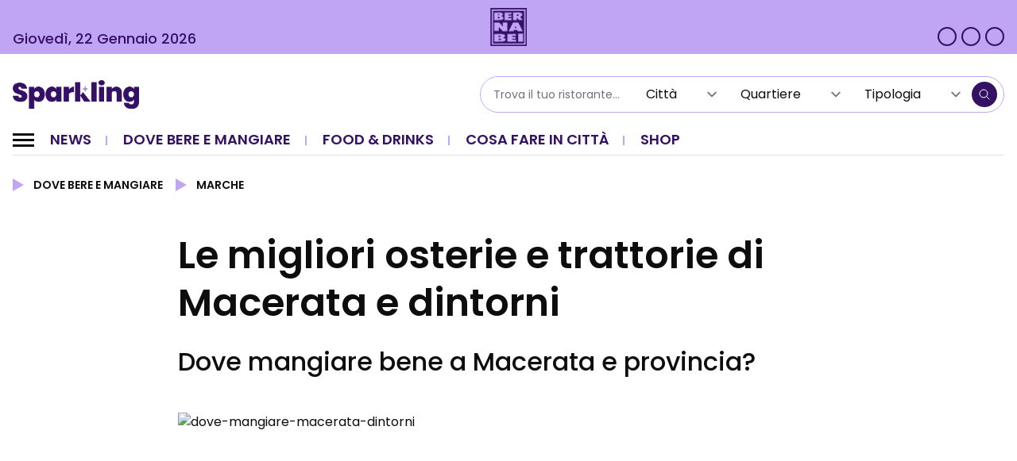

--- FILE ---
content_type: text/html; charset=UTF-8
request_url: https://magazine.bernabei.it/dove-bere-e-mangiare/dove-mangiare-macerata-dintorni/
body_size: 14169
content:



    



<!DOCTYPE html>
<html lang="it-IT">
    <head>
        <meta charset="UTF-8" />
        <meta http-equiv="X-UA-Compatible" content="IE=edge,chrome=1">
        <meta name="viewport" content="initial-scale=1.0, minimum-scale=1.0, maximum-scale=1.0, user-scalable=no, width=device-width, height=device-height, target-densitydpi=device-dpi">
        <title>
            Le migliori osterie e trattorie di Macerata e dintorni | Sparkling        </title>

        <link rel="profile" href="http://gmpg.org/xfn/11" />
        <link rel="pingback" href="https://magazine.bernabei.it/xmlrpc.php" />

        <link rel="apple-touch-icon" sizes="180x180" href="https://magazine.bernabei.it/wp-content/themes/bernabei-sparkling/images/icons/apple-touch-icon.png">
        <link rel="icon" type="image/png" sizes="32x32" href="https://magazine.bernabei.it/wp-content/themes/bernabei-sparkling/images/icons/favicon-32x32.png">
        <link rel="icon" type="image/png" sizes="16x16" href="https://magazine.bernabei.it/wp-content/themes/bernabei-sparkling/images/icons/favicon-16x16.png">
        <link rel="manifest" href="https://magazine.bernabei.it/wp-content/themes/bernabei-sparkling/images/icons/site.webmanifest">
        <link rel="mask-icon" href="https://magazine.bernabei.it/wp-content/themes/bernabei-sparkling/images/icons/safari-pinned-tab.svg" color="#351166">
        <meta name="msapplication-TileColor" content="#351166">
        <meta name="theme-color" content="#ffffff">

                                    <!-- Google Tag Manager -->
<script type="text/plain" data-cookieconsent="statistics">(function(w,d,s,l,i){w[l]=w[l]||[];w[l].push({'gtm.start':
new Date().getTime(),event:'gtm.js'});var f=d.getElementsByTagName(s)[0],
j=d.createElement(s),dl=l!='dataLayer'?'&l='+l:'';j.async=true;j.src=
'https://www.googletagmanager.com/gtm.js?id='+i+dl;f.parentNode.insertBefore(j,f);
})(window,document,'script','dataLayer','GTM-P5TPDBQC');</script>
<!-- End Google Tag Manager -->                    
        <script>
	window.dataLayer = window.dataLayer || [];
	function gtag() {
		dataLayer.push(arguments);
	}
	gtag("consent", "default", {
		ad_storage: "denied",
		analytics_storage: "denied",
		functionality_storage: "denied",
		personalization_storage: "denied",
		security_storage: "granted",
		wait_for_update: 500,
	});
	gtag("set", "ads_data_redaction", true);
	gtag("set", "url_passthrough", true);
</script>
<script type="text/javascript"
		id="Cookiebot"
		src="https://consent.cookiebot.com/uc.js"
		data-cbid="19748f99-aec8-4b4e-b27d-6128820ec49a"
						data-culture="IT"
				async	></script>
<meta name='robots' content='index, follow, max-image-preview:large, max-snippet:-1, max-video-preview:-1' />

	<!-- This site is optimized with the Yoast SEO plugin v21.6 - https://yoast.com/wordpress/plugins/seo/ -->
	<title>Le migliori osterie e trattorie di Macerata e dintorni | Sparkling</title>
	<meta name="description" content="🍽️ Le migliori trattorie e osterie di Macerata e provincia, dove fermarsi per una tappa all’insegna del gusto." />
	<link rel="canonical" href="https://magazine.bernabei.it/dove-bere-e-mangiare/dove-mangiare-macerata-dintorni/" />
	<meta property="og:locale" content="it_IT" />
	<meta property="og:type" content="article" />
	<meta property="og:title" content="Le migliori osterie e trattorie di Macerata e dintorni | Sparkling" />
	<meta property="og:description" content="🍽️ Le migliori trattorie e osterie di Macerata e provincia, dove fermarsi per una tappa all’insegna del gusto." />
	<meta property="og:url" content="https://magazine.bernabei.it/dove-bere-e-mangiare/dove-mangiare-macerata-dintorni/" />
	<meta property="og:site_name" content="Sparkling" />
	<meta property="article:publisher" content="https://www.facebook.com/Bernabei1933" />
	<meta property="article:modified_time" content="2025-01-20T08:17:13+00:00" />
	<meta property="og:image" content="https://magazine.bernabei.it/wp-content/uploads/2023/09/1.jpg" />
	<meta property="og:image:width" content="970" />
	<meta property="og:image:height" content="480" />
	<meta property="og:image:type" content="image/jpeg" />
	<meta name="twitter:card" content="summary_large_image" />
	<meta name="twitter:label1" content="Tempo di lettura stimato" />
	<meta name="twitter:data1" content="1 minuto" />
	<script type="application/ld+json" class="yoast-schema-graph">{"@context":"https://schema.org","@graph":[{"@type":"WebPage","@id":"https://magazine.bernabei.it/dove-bere-e-mangiare/dove-mangiare-macerata-dintorni/","url":"https://magazine.bernabei.it/dove-bere-e-mangiare/dove-mangiare-macerata-dintorni/","name":"Le migliori osterie e trattorie di Macerata e dintorni | Sparkling","isPartOf":{"@id":"https://magazine.bernabei.it/#website"},"datePublished":"2025-01-19T10:31:04+00:00","dateModified":"2025-01-20T08:17:13+00:00","description":"🍽️ Le migliori trattorie e osterie di Macerata e provincia, dove fermarsi per una tappa all’insegna del gusto.","breadcrumb":{"@id":"https://magazine.bernabei.it/dove-bere-e-mangiare/dove-mangiare-macerata-dintorni/#breadcrumb"},"inLanguage":"it-IT","potentialAction":[{"@type":"ReadAction","target":["https://magazine.bernabei.it/dove-bere-e-mangiare/dove-mangiare-macerata-dintorni/"]}]},{"@type":"BreadcrumbList","@id":"https://magazine.bernabei.it/dove-bere-e-mangiare/dove-mangiare-macerata-dintorni/#breadcrumb","itemListElement":[{"@type":"ListItem","position":1,"name":"Home","item":"https://magazine.bernabei.it/"},{"@type":"ListItem","position":2,"name":"Places","item":"https://magazine.bernabei.it/dove-bere-e-mangiare/"},{"@type":"ListItem","position":3,"name":"Le migliori osterie e trattorie di Macerata e dintorni"}]},{"@type":"WebSite","@id":"https://magazine.bernabei.it/#website","url":"https://magazine.bernabei.it/","name":"Sparkling","description":"","publisher":{"@id":"https://magazine.bernabei.it/#organization"},"potentialAction":[{"@type":"SearchAction","target":{"@type":"EntryPoint","urlTemplate":"https://magazine.bernabei.it/?s={search_term_string}"},"query-input":"required name=search_term_string"}],"inLanguage":"it-IT"},{"@type":"Organization","@id":"https://magazine.bernabei.it/#organization","name":"Sparkling","url":"https://magazine.bernabei.it/","logo":{"@type":"ImageObject","inLanguage":"it-IT","@id":"https://magazine.bernabei.it/#/schema/logo/image/","url":"https://magazine.bernabei.it/wp-content/uploads/2023/07/sparkling-logo_no-payoff.png","contentUrl":"https://magazine.bernabei.it/wp-content/uploads/2023/07/sparkling-logo_no-payoff.png","width":500,"height":113,"caption":"Sparkling"},"image":{"@id":"https://magazine.bernabei.it/#/schema/logo/image/"},"sameAs":["https://www.facebook.com/Bernabei1933","https://www.instagram.com/bernabei.it/","https://www.linkedin.com/company/bernabei/"]}]}</script>
	<!-- / Yoast SEO plugin. -->


<link rel="alternate" title="oEmbed (JSON)" type="application/json+oembed" href="https://magazine.bernabei.it/wp-json/oembed/1.0/embed?url=https%3A%2F%2Fmagazine.bernabei.it%2Fdove-bere-e-mangiare%2Fdove-mangiare-macerata-dintorni%2F" />
<link rel="alternate" title="oEmbed (XML)" type="text/xml+oembed" href="https://magazine.bernabei.it/wp-json/oembed/1.0/embed?url=https%3A%2F%2Fmagazine.bernabei.it%2Fdove-bere-e-mangiare%2Fdove-mangiare-macerata-dintorni%2F&#038;format=xml" />
<style id='wp-img-auto-sizes-contain-inline-css' type='text/css'>
img:is([sizes=auto i],[sizes^="auto," i]){contain-intrinsic-size:3000px 1500px}
/*# sourceURL=wp-img-auto-sizes-contain-inline-css */
</style>
<link rel='stylesheet' id='sbi_styles-css' href='https://magazine.bernabei.it/wp-content/plugins/instagram-feed/css/sbi-styles.min.css?ver=6.2.6' type='text/css' media='all' />
<link rel='stylesheet' id='sparkling-theme-css' href='https://magazine.bernabei.it/wp-content/themes/bernabei-sparkling/style.css?ver=1.0' type='text/css' media='all' />
<link rel='stylesheet' id='sparkling-global-styles-css' href='https://magazine.bernabei.it/wp-content/themes/bernabei-sparkling/dist/css/app.css?ver=1.0' type='text/css' media='all' />
<link rel="https://api.w.org/" href="https://magazine.bernabei.it/wp-json/" /><meta name="generator" content="Powered by Modal Survey 2.0.1.9.6 - Survey, Poll and Quiz builder plugin for WordPress with interactive charts and detailed results." />

    </head>


<body class="wp-singular places-template places-template-templates places-template-template-places-collection places-template-templatestemplate-places-collection-php single single-places postid-10038 wp-theme-bernabei-sparkling dove-mangiare-macerata-dintorni">

                        <!-- Google Tag Manager (noscript) -->
<noscript><iframe src="https://www.googletagmanager.com/ns.html?id=GTM-P5TPDBQC"
height="0" width="0" style="display:none;visibility:hidden"></iframe></noscript>
<!-- End Google Tag Manager (noscript) -->            
    
<div id="sparkling-mobile-menu" class="fixed w-full h-screen top-0 left-0 pb-16 bg-white text-primary z-40 hidden opacity-0 overflow-y-auto">
    <div class="relative flex flex-col h-full justify-between">
        <div class="relative w-full px-4">
            <div class="relative w-full">
                

<script>
    const mobileSearchOptions = { 'adminURL': 'https://magazine.bernabei.it/wp-admin/admin-ajax.php', 'cities': [{"term_id":280,"name":"Abruzzo","slug":"abruzzo","term_group":0,"term_taxonomy_id":280,"taxonomy":"cities","description":"","parent":0,"count":7,"filter":"raw"},{"term_id":283,"name":"Alto Adige","slug":"alto-adige","term_group":0,"term_taxonomy_id":283,"taxonomy":"cities","description":"","parent":0,"count":4,"filter":"raw"},{"term_id":316,"name":"Campania","slug":"campania","term_group":0,"term_taxonomy_id":316,"taxonomy":"cities","description":"","parent":0,"count":16,"filter":"raw"},{"term_id":312,"name":"Cesena","slug":"cesena","term_group":0,"term_taxonomy_id":312,"taxonomy":"cities","description":"","parent":0,"count":1,"filter":"raw"},{"term_id":153,"name":"Dolomiti","slug":"dolomiti","term_group":0,"term_taxonomy_id":153,"taxonomy":"cities","description":"","parent":0,"count":9,"filter":"raw"},{"term_id":288,"name":"Emilia Romagna","slug":"emilia-romagna","term_group":0,"term_taxonomy_id":288,"taxonomy":"cities","description":"","parent":0,"count":5,"filter":"raw"},{"term_id":267,"name":"Estero","slug":"estero","term_group":0,"term_taxonomy_id":267,"taxonomy":"cities","description":"","parent":0,"count":0,"filter":"raw"},{"term_id":330,"name":"Friuli","slug":"friuli","term_group":0,"term_taxonomy_id":330,"taxonomy":"cities","description":"","parent":0,"count":1,"filter":"raw"},{"term_id":324,"name":"Lago","slug":"lago","term_group":0,"term_taxonomy_id":324,"taxonomy":"cities","description":"","parent":0,"count":10,"filter":"raw"},{"term_id":297,"name":"Lazio","slug":"lazio","term_group":0,"term_taxonomy_id":297,"taxonomy":"cities","description":"","parent":0,"count":11,"filter":"raw"},{"term_id":328,"name":"Liguria","slug":"liguria","term_group":0,"term_taxonomy_id":328,"taxonomy":"cities","description":"","parent":0,"count":5,"filter":"raw"},{"term_id":293,"name":"Lombardia","slug":"lombardia","term_group":0,"term_taxonomy_id":293,"taxonomy":"cities","description":"","parent":0,"count":9,"filter":"raw"},{"term_id":355,"name":"Marche","slug":"marche","term_group":0,"term_taxonomy_id":355,"taxonomy":"cities","description":"","parent":0,"count":9,"filter":"raw"},{"term_id":31,"name":"Milano","slug":"milano","term_group":0,"term_taxonomy_id":31,"taxonomy":"cities","description":"","parent":0,"count":18,"filter":"raw"},{"term_id":352,"name":"Molise","slug":"molise","term_group":0,"term_taxonomy_id":352,"taxonomy":"cities","description":"","parent":0,"count":2,"filter":"raw"},{"term_id":295,"name":"Piemonte","slug":"piemonte","term_group":0,"term_taxonomy_id":295,"taxonomy":"cities","description":"","parent":0,"count":6,"filter":"raw"},{"term_id":314,"name":"Puglia","slug":"puglia","term_group":0,"term_taxonomy_id":314,"taxonomy":"cities","description":"","parent":0,"count":4,"filter":"raw"},{"term_id":8,"name":"Roma","slug":"roma","term_group":0,"term_taxonomy_id":8,"taxonomy":"cities","description":"","parent":0,"count":170,"filter":"raw"},{"term_id":321,"name":"Sicilia","slug":"sicilia","term_group":0,"term_taxonomy_id":321,"taxonomy":"cities","description":"","parent":0,"count":10,"filter":"raw"},{"term_id":81,"name":"Taormina","slug":"taormina","term_group":0,"term_taxonomy_id":81,"taxonomy":"cities","description":"","parent":0,"count":2,"filter":"raw"},{"term_id":163,"name":"Torino","slug":"torino","term_group":0,"term_taxonomy_id":163,"taxonomy":"cities","description":"","parent":0,"count":7,"filter":"raw"},{"term_id":266,"name":"Toscana","slug":"toscana","term_group":0,"term_taxonomy_id":266,"taxonomy":"cities","description":"","parent":0,"count":15,"filter":"raw"},{"term_id":285,"name":"Trentino","slug":"trentino","term_group":0,"term_taxonomy_id":285,"taxonomy":"cities","description":"","parent":0,"count":8,"filter":"raw"},{"term_id":359,"name":"Trieste","slug":"trieste","term_group":0,"term_taxonomy_id":359,"taxonomy":"cities","description":"","parent":0,"count":1,"filter":"raw"},{"term_id":268,"name":"Umbria","slug":"umbria","term_group":0,"term_taxonomy_id":268,"taxonomy":"cities","description":"","parent":0,"count":18,"filter":"raw"},{"term_id":284,"name":"Valle d'Aosta","slug":"valle-daosta","term_group":0,"term_taxonomy_id":284,"taxonomy":"cities","description":"","parent":0,"count":5,"filter":"raw"},{"term_id":175,"name":"Valtellina","slug":"valtellina","term_group":0,"term_taxonomy_id":175,"taxonomy":"cities","description":"","parent":0,"count":3,"filter":"raw"},{"term_id":281,"name":"Veneto","slug":"veneto","term_group":0,"term_taxonomy_id":281,"taxonomy":"cities","description":"","parent":0,"count":8,"filter":"raw"},{"term_id":313,"name":"Viterbo","slug":"viterbo","term_group":0,"term_taxonomy_id":313,"taxonomy":"cities","description":"","parent":0,"count":1,"filter":"raw"}], 'zones': [], 'types': [{"term_id":179,"name":"Agriturismo","slug":"agriturismo","term_group":0,"term_taxonomy_id":179,"taxonomy":"place-type","description":"","parent":0,"count":37,"filter":"raw"},{"term_id":83,"name":"Aperitivo","slug":"aperitivo","term_group":0,"term_taxonomy_id":83,"taxonomy":"place-type","description":"","parent":0,"count":21,"filter":"raw"},{"term_id":124,"name":"Birrificio","slug":"birrificio","term_group":0,"term_taxonomy_id":124,"taxonomy":"place-type","description":"","parent":0,"count":12,"filter":"raw"},{"term_id":92,"name":"Bistrot","slug":"bistrot","term_group":0,"term_taxonomy_id":92,"taxonomy":"place-type","description":"","parent":0,"count":51,"filter":"raw"},{"term_id":82,"name":"Caff\u00e9","slug":"caffe","term_group":0,"term_taxonomy_id":82,"taxonomy":"place-type","description":"","parent":0,"count":22,"filter":"raw"},{"term_id":90,"name":"Cocktail bar","slug":"cocktail-bar","term_group":0,"term_taxonomy_id":90,"taxonomy":"place-type","description":"","parent":0,"count":32,"filter":"raw"},{"term_id":68,"name":"Colazione","slug":"colazione","term_group":0,"term_taxonomy_id":68,"taxonomy":"place-type","description":"","parent":0,"count":25,"filter":"raw"},{"term_id":224,"name":"Discoteca","slug":"discoteca","term_group":0,"term_taxonomy_id":224,"taxonomy":"place-type","description":"","parent":0,"count":1,"filter":"raw"},{"term_id":91,"name":"Enoteca","slug":"enoteca","term_group":0,"term_taxonomy_id":91,"taxonomy":"place-type","description":"","parent":0,"count":33,"filter":"raw"},{"term_id":152,"name":"Etnica","slug":"etnica","term_group":0,"term_taxonomy_id":152,"taxonomy":"place-type","description":"","parent":0,"count":19,"filter":"raw"},{"term_id":76,"name":"Gelateria","slug":"gelateria","term_group":0,"term_taxonomy_id":76,"taxonomy":"place-type","description":"","parent":0,"count":7,"filter":"raw"},{"term_id":126,"name":"Osteria","slug":"osteria","term_group":0,"term_taxonomy_id":126,"taxonomy":"place-type","description":"","parent":0,"count":133,"filter":"raw"},{"term_id":73,"name":"Panifici","slug":"panifici","term_group":0,"term_taxonomy_id":73,"taxonomy":"place-type","description":"","parent":0,"count":8,"filter":"raw"},{"term_id":151,"name":"Pasticceria","slug":"pasticceria","term_group":0,"term_taxonomy_id":151,"taxonomy":"place-type","description":"","parent":0,"count":23,"filter":"raw"},{"term_id":10,"name":"Pizzeria","slug":"pizzeria","term_group":0,"term_taxonomy_id":10,"taxonomy":"place-type","description":"","parent":0,"count":42,"filter":"raw"},{"term_id":9,"name":"Pub","slug":"pub","term_group":0,"term_taxonomy_id":9,"taxonomy":"place-type","description":"","parent":0,"count":36,"filter":"raw"},{"term_id":62,"name":"Ristorante","slug":"ristorante","term_group":0,"term_taxonomy_id":62,"taxonomy":"place-type","description":"","parent":0,"count":277,"filter":"raw"},{"term_id":208,"name":"Trattoria","slug":"trattoria","term_group":0,"term_taxonomy_id":208,"taxonomy":"place-type","description":"","parent":0,"count":118,"filter":"raw"}], 'selectedCity': "", 'selectedZone': "", 'selectedType': "", 'searchKey': "", 'formRef': 'mobileGlobalSearchForm' };
</script>

<div class="relative z-10"  x-data="globalSearch(mobileSearchOptions)">
    <form id="search-main-mobile" action="https://magazine.bernabei.it/dove-bere-e-mangiare/" class="sparkling-search" method="get" role="search" x-ref="mobileGlobalSearchForm" @submit.prevent="">
        <div class="relative flex flex-col overflow-hidden">
            <div class="relative">
                <input x-model="searchKey" type="text" name="s" class="relative search-input w-full" value="" placeholder="Trova il tuo ristorante...">
            </div>
            <div class="relative mt-3">
                <select class="relative !w-full" name="c" x-model="selectedCity" x-on:change="filterZones">
                    <option value="">
                        Città                    </option>
                    <template x-for="city in cities" :key="city.term_id">
                        <option :value="city.term_id" x-text="city.name" :selected="selectedCity == city.term_id"></option>
                    </template>
                </select>
            </div>
            <div class="relative mt-3">
                <select class="relative !w-full" name="z" x-model="selectedZone" :disabled="zones.length === 0">
                    <option value="">
                        Quartiere                    </option>
                    <template x-for="zone in zones" :key="zone.term_id">
                        <option :value="zone.term_id" x-text="zone.name" :selected="selectedZone == zone.term_id"></option>
                    </template>
                </select>
            </div>
            <div class="relative mt-3">
                <select class="relative !w-full" name="t" x-model="selectedType">
                    <option value="">
                        Tipologia                    </option>
                    <template x-for="type in types" :key="type.term_id">
                        <option :value="type.term_id" x-text="type.name" :selected="selectedType == type.term_id"></option>
                    </template>
                </select>
            </div>
            <div class="relative text-center mt-3">
                <button type="submit" class="link-button default" @click="submit" >
                    Cerca                </button>
            </div>
            
        </div>
    </form>
</div>
            </div>
        </div>
        <div class="relative w-full px-4">
            <ul id="mobile-menu" class="mobile-menu"><li id="menu-item-132" class="menu-item menu-item-type-post_type menu-item-object-page current_page_parent menu-item-has-children menu-item-132"><a href="https://magazine.bernabei.it/news/">News</a>
<ul class="sub-menu">
	<li id="menu-item-3057" class="menu-item menu-item-type-post_type menu-item-object-page current_page_parent menu-item-3057"><a href="https://magazine.bernabei.it/news/">Leggi tutto</a></li>
	<li id="menu-item-134" class="menu-item menu-item-type-taxonomy menu-item-object-category menu-item-134"><a href="https://magazine.bernabei.it/notizie/dossier/">Dossier</a></li>
</ul>
</li>
<li id="menu-item-138" class="menu-item menu-item-type-post_type_archive menu-item-object-places menu-item-138"><a href="https://magazine.bernabei.it/dove-bere-e-mangiare/">Dove bere e mangiare</a></li>
<li id="menu-item-142" class="menu-item menu-item-type-post_type_archive menu-item-object-food menu-item-has-children menu-item-142"><a href="https://magazine.bernabei.it/food/">Food &#038; Drinks</a>
<ul class="sub-menu">
	<li id="menu-item-2093" class="menu-item menu-item-type-post_type_archive menu-item-object-food menu-item-2093"><a href="https://magazine.bernabei.it/food/">Leggi tutto</a></li>
	<li id="menu-item-144" class="menu-item menu-item-type-taxonomy menu-item-object-food-and-drinks-categories menu-item-144"><a href="https://magazine.bernabei.it/foodanddrinks/food/">Food</a></li>
	<li id="menu-item-7913" class="menu-item menu-item-type-taxonomy menu-item-object-food-and-drinks-categories menu-item-7913"><a href="https://magazine.bernabei.it/foodanddrinks/healthy/">Healthy</a></li>
</ul>
</li>
<li id="menu-item-146" class="menu-item menu-item-type-post_type_archive menu-item-object-events menu-item-has-children menu-item-146"><a href="https://magazine.bernabei.it/cosa-fare-in-citta/">Cosa fare in città</a>
<ul class="sub-menu">
	<li id="menu-item-4629" class="menu-item menu-item-type-custom menu-item-object-custom menu-item-4629"><a href="https://magazine.bernabei.it/cosa-fare-in-citta/">Leggi tutto</a></li>
	<li id="menu-item-8457" class="menu-item menu-item-type-taxonomy menu-item-object-event-collections menu-item-8457"><a href="https://magazine.bernabei.it/in-evidenza/eventi-roma-estate/">Eventi Roma Estate</a></li>
	<li id="menu-item-7911" class="menu-item menu-item-type-taxonomy menu-item-object-event-collections menu-item-7911"><a href="https://magazine.bernabei.it/in-evidenza/sagre-ed-eventi-lazio/">Sagre ed Eventi nel Lazio</a></li>
</ul>
</li>
<li id="menu-item-152" class="menu-item menu-item-type-custom menu-item-object-custom menu-item-152"><a target="_blank" href="https://www.bernabei.it">Shop</a></li>
</ul>        </div>
        <div class="relative w-full py-5 border-t border-b border-grey-2">
            <div class="relative w-full flex justify-center lg:justify-start px-4">
                
                        
                
<div class="relative flex space-x-5 lg:space-x-1.5 sparkling-social-menu">
                    <a href="https://www.facebook.com/Bernabei1933" target="_blank" class="relative inline-flex" aria-label="" title="">
            <span class="relative inline-flex rounded-full border-2 bg-transparent border-primary-purple text-primary-purple hover:bg-secondary-purple hover:text-primary-purple hover:border-secondary-purple transition-colors duration-300">
                <span class="relative inline-flex w-9 h-9 p-1.5">
                    <svg xmlns="http://www.w3.org/2000/svg" x="0px" y="0px" viewBox="0 0 24 24" fill="currentColor" stroke="none">
<path id="Tracciato_85" class="st0" d="M15.3,5.4c0.7,0,1.3,0,2,0h0.3V1.9c-0.4,0-0.7-0.1-1.1-0.1c-0.7,0-1.4-0.1-2,0  c-1,0-2,0.3-2.9,0.9C10.6,3.4,10,4.4,9.9,5.5C9.8,6,9.7,6.5,9.7,7c0,0.8,0,1.5,0,2.3v0.3H6.5v3.8h3.2V23h4v-9.6h3.2  c0.2-1.3,0.3-2.5,0.5-3.8h-0.7c-0.9,0-3,0-3,0s0-1.9,0-2.7C13.7,5.8,14.4,5.4,15.3,5.4"></path>
</svg>                </span>
            </span>
        </a>
                    <a href="https://www.linkedin.com/company/bernabei/mycompany/" target="_blank" class="relative inline-flex" aria-label="" title="">
            <span class="relative inline-flex rounded-full border-2 bg-transparent border-primary-purple text-primary-purple hover:bg-secondary-purple hover:text-primary-purple hover:border-secondary-purple transition-colors duration-300">
                <span class="relative inline-flex w-9 h-9 p-1.5">
                    <svg xmlns="http://www.w3.org/2000/svg" x="0px" y="0px" viewBox="0 0 24 24" fill="currentColor" stroke="none">
<g>
	<path id="Tracciato_95" d="M3.8,9.1h3.5v11.3H3.8V9.1z M5.5,3.5c1.1,0,2.1,0.9,2.1,2.1S6.7,7.6,5.5,7.6S3.5,6.7,3.5,5.6l0,0   C3.5,4.4,4.4,3.5,5.5,3.5L5.5,3.5"></path>
	<path id="Tracciato_96" d="M9.5,9.1h3.4v1.6h0c0.7-1.2,2-1.9,3.3-1.8c3.6,0,4.2,2.4,4.2,5.4v6.2H17V15c0-1.3,0-3-1.8-3   c-1.8,0-2.1,1.4-2.1,2.9v5.6H9.5V9.1z"></path>
</g>
</svg>                </span>
            </span>
        </a>
                    <a href="https://www.instagram.com/bernabei.it/" target="_blank" class="relative inline-flex" aria-label="" title="">
            <span class="relative inline-flex rounded-full border-2 bg-transparent border-primary-purple text-primary-purple hover:bg-secondary-purple hover:text-primary-purple hover:border-secondary-purple transition-colors duration-300">
                <span class="relative inline-flex w-9 h-9 p-1.5">
                    <svg xmlns="http://www.w3.org/2000/svg" x="0px" y="0px" viewBox="0 0 24 24" fill="currentColor" stroke="none">
<g>
	<path d="M12.1,4.2c2.6,0,2.9,0,3.9,0.1c0.9,0,1.4,0.2,1.8,0.3c0.4,0.2,0.8,0.4,1.1,0.7c0.3,0.3,0.5,0.7,0.7,1.1   c0.1,0.3,0.3,0.8,0.3,1.8c0,1,0.1,1.3,0.1,3.9s0,2.9-0.1,3.9c0,0.9-0.2,1.4-0.3,1.8c-0.2,0.4-0.4,0.8-0.7,1.1   c-0.3,0.3-0.7,0.5-1.1,0.7c-0.3,0.1-0.8,0.3-1.8,0.3c-1,0-1.3,0.1-3.9,0.1c-2.6,0-2.9,0-3.9-0.1c-0.9,0-1.4-0.2-1.8-0.3   c-0.4-0.2-0.8-0.4-1.1-0.7c-0.3-0.3-0.5-0.7-0.7-1.1c-0.1-0.3-0.3-0.8-0.3-1.8c0-1-0.1-1.3-0.1-3.9s0-2.9,0.1-3.9   c0-0.9,0.2-1.4,0.3-1.8C4.8,6,5,5.7,5.3,5.3C5.7,5,6,4.8,6.4,4.6c0.3-0.1,0.8-0.3,1.8-0.3C9.2,4.2,9.5,4.2,12.1,4.2 M12.1,2.5   c-2.6,0-2.9,0-4,0.1c-1,0-1.7,0.2-2.3,0.4C5.2,3.2,4.6,3.6,4.1,4.1C3.6,4.6,3.2,5.2,3,5.8C2.8,6.4,2.6,7.1,2.6,8.1   c0,1-0.1,1.3-0.1,4c0,2.6,0,2.9,0.1,4c0,1,0.2,1.7,0.4,2.3c0.2,0.6,0.6,1.2,1.1,1.7c0.5,0.5,1.1,0.9,1.7,1.1   c0.6,0.2,1.3,0.4,2.3,0.4c1,0,1.3,0.1,4,0.1c2.6,0,2.9,0,4-0.1c1,0,1.7-0.2,2.3-0.4c0.6-0.2,1.2-0.6,1.7-1.1   c0.5-0.5,0.9-1.1,1.1-1.7c0.2-0.6,0.4-1.3,0.4-2.3c0-1,0.1-1.3,0.1-4s0-2.9-0.1-4c0-1-0.2-1.7-0.4-2.3c-0.2-0.6-0.6-1.2-1.1-1.7   C19.5,3.6,19,3.2,18.4,3c-0.6-0.2-1.3-0.4-2.3-0.4C15,2.5,14.7,2.5,12.1,2.5L12.1,2.5z"></path>
	<path d="M12.1,7.2c-2.7,0-4.9,2.2-4.9,4.9S9.4,17,12.1,17c2.7,0,4.9-2.2,4.9-4.9S14.8,7.2,12.1,7.2z M12.1,15.3   c-1.8,0-3.2-1.4-3.2-3.2s1.4-3.2,3.2-3.2s3.2,1.4,3.2,3.2S13.8,15.3,12.1,15.3z"></path>
	<circle cx="17.2" cy="7" r="1.1"></circle>
</g>
</svg>                </span>
            </span>
        </a>
    </div>            </div>
        </div>
        <div class="relative w-full px-4 py-4">
            <ul id="mobile-bottom-menu" class="mobile-bottom-menu"><li id="menu-item-154" class="menu-item menu-item-type-custom menu-item-object-custom menu-item-154"><a href="#">Segnalaci un evento</a></li>
<li id="menu-item-153" class="menu-item menu-item-type-custom menu-item-object-custom menu-item-153"><a href="#">Collabora con noi</a></li>
</ul>        </div>
    </div>
</div>    <div id="sparkling-top-nav" class="block fixed w-full top-0 left-0 py-1.5 lg:py-2.5 bg-secondary-purple text-primary z-40">
    <div class="relative w-full h-full max-w-screen-xl mx-auto px-4 lg:px-6 xl:px-4">
        <div class="relative h-full flex flex-wrap items-center justify-between -mx-4 lg:-mx-6 xl:-mx-4">
            <div class="relative h-full w-1/3 hidden lg:block px-4 lg:px-6 xl:px-4">
                <div class="relative h-full flex items-end">
                    <span class="current-date text-primary-purple">
                        giovedì, 22 gennaio 2026                    </span>
                </div>
            </div>
            <div class="relative w-full h-full lg:w-1/3 block px-4 lg:px-6 xl:px-4 text-center">
                <a class="relative h-full inline-flex w-auto" href="https://www.bernabei.it/" title="Vai al sito Bernabei.it" >
					<img class="relative inline-block h-full w-auto" src="https://magazine.bernabei.it/wp-content/uploads/2023/09/logo-bernabei-vettoriale-viola-sparkling.png" />
				</a>
            </div>
            <div class="relative w-1/3 h-full hidden lg:block px-4 lg:px-6 xl:px-4">
                <div class="relative h-full flex justify-end items-end">
                    
        
                
<div class="relative flex space-x-1.5 sparkling-social-menu">
                    <a href="https://www.facebook.com/Bernabei1933" target="_blank" class="relative inline-flex" aria-label="" title="">
            <span class="relative inline-flex rounded-full border-2 bg-transparent border-primary-purple text-primary-purple hover:bg-primary-purple hover:text-white transition-colors duration-300">
                <span class="relative inline-flex w-5 h-5 p-0.5">
                    <svg xmlns="http://www.w3.org/2000/svg" x="0px" y="0px" viewBox="0 0 24 24" fill="currentColor" stroke="none">
<path id="Tracciato_85" class="st0" d="M15.3,5.4c0.7,0,1.3,0,2,0h0.3V1.9c-0.4,0-0.7-0.1-1.1-0.1c-0.7,0-1.4-0.1-2,0  c-1,0-2,0.3-2.9,0.9C10.6,3.4,10,4.4,9.9,5.5C9.8,6,9.7,6.5,9.7,7c0,0.8,0,1.5,0,2.3v0.3H6.5v3.8h3.2V23h4v-9.6h3.2  c0.2-1.3,0.3-2.5,0.5-3.8h-0.7c-0.9,0-3,0-3,0s0-1.9,0-2.7C13.7,5.8,14.4,5.4,15.3,5.4"></path>
</svg>                </span>
            </span>
        </a>
                    <a href="https://www.linkedin.com/company/bernabei/mycompany/" target="_blank" class="relative inline-flex" aria-label="" title="">
            <span class="relative inline-flex rounded-full border-2 bg-transparent border-primary-purple text-primary-purple hover:bg-primary-purple hover:text-white transition-colors duration-300">
                <span class="relative inline-flex w-5 h-5 p-0.5">
                    <svg xmlns="http://www.w3.org/2000/svg" x="0px" y="0px" viewBox="0 0 24 24" fill="currentColor" stroke="none">
<g>
	<path id="Tracciato_95" d="M3.8,9.1h3.5v11.3H3.8V9.1z M5.5,3.5c1.1,0,2.1,0.9,2.1,2.1S6.7,7.6,5.5,7.6S3.5,6.7,3.5,5.6l0,0   C3.5,4.4,4.4,3.5,5.5,3.5L5.5,3.5"></path>
	<path id="Tracciato_96" d="M9.5,9.1h3.4v1.6h0c0.7-1.2,2-1.9,3.3-1.8c3.6,0,4.2,2.4,4.2,5.4v6.2H17V15c0-1.3,0-3-1.8-3   c-1.8,0-2.1,1.4-2.1,2.9v5.6H9.5V9.1z"></path>
</g>
</svg>                </span>
            </span>
        </a>
                    <a href="https://www.instagram.com/bernabei.it/" target="_blank" class="relative inline-flex" aria-label="" title="">
            <span class="relative inline-flex rounded-full border-2 bg-transparent border-primary-purple text-primary-purple hover:bg-primary-purple hover:text-white transition-colors duration-300">
                <span class="relative inline-flex w-5 h-5 p-0.5">
                    <svg xmlns="http://www.w3.org/2000/svg" x="0px" y="0px" viewBox="0 0 24 24" fill="currentColor" stroke="none">
<g>
	<path d="M12.1,4.2c2.6,0,2.9,0,3.9,0.1c0.9,0,1.4,0.2,1.8,0.3c0.4,0.2,0.8,0.4,1.1,0.7c0.3,0.3,0.5,0.7,0.7,1.1   c0.1,0.3,0.3,0.8,0.3,1.8c0,1,0.1,1.3,0.1,3.9s0,2.9-0.1,3.9c0,0.9-0.2,1.4-0.3,1.8c-0.2,0.4-0.4,0.8-0.7,1.1   c-0.3,0.3-0.7,0.5-1.1,0.7c-0.3,0.1-0.8,0.3-1.8,0.3c-1,0-1.3,0.1-3.9,0.1c-2.6,0-2.9,0-3.9-0.1c-0.9,0-1.4-0.2-1.8-0.3   c-0.4-0.2-0.8-0.4-1.1-0.7c-0.3-0.3-0.5-0.7-0.7-1.1c-0.1-0.3-0.3-0.8-0.3-1.8c0-1-0.1-1.3-0.1-3.9s0-2.9,0.1-3.9   c0-0.9,0.2-1.4,0.3-1.8C4.8,6,5,5.7,5.3,5.3C5.7,5,6,4.8,6.4,4.6c0.3-0.1,0.8-0.3,1.8-0.3C9.2,4.2,9.5,4.2,12.1,4.2 M12.1,2.5   c-2.6,0-2.9,0-4,0.1c-1,0-1.7,0.2-2.3,0.4C5.2,3.2,4.6,3.6,4.1,4.1C3.6,4.6,3.2,5.2,3,5.8C2.8,6.4,2.6,7.1,2.6,8.1   c0,1-0.1,1.3-0.1,4c0,2.6,0,2.9,0.1,4c0,1,0.2,1.7,0.4,2.3c0.2,0.6,0.6,1.2,1.1,1.7c0.5,0.5,1.1,0.9,1.7,1.1   c0.6,0.2,1.3,0.4,2.3,0.4c1,0,1.3,0.1,4,0.1c2.6,0,2.9,0,4-0.1c1,0,1.7-0.2,2.3-0.4c0.6-0.2,1.2-0.6,1.7-1.1   c0.5-0.5,0.9-1.1,1.1-1.7c0.2-0.6,0.4-1.3,0.4-2.3c0-1,0.1-1.3,0.1-4s0-2.9-0.1-4c0-1-0.2-1.7-0.4-2.3c-0.2-0.6-0.6-1.2-1.1-1.7   C19.5,3.6,19,3.2,18.4,3c-0.6-0.2-1.3-0.4-2.3-0.4C15,2.5,14.7,2.5,12.1,2.5L12.1,2.5z"></path>
	<path d="M12.1,7.2c-2.7,0-4.9,2.2-4.9,4.9S9.4,17,12.1,17c2.7,0,4.9-2.2,4.9-4.9S14.8,7.2,12.1,7.2z M12.1,15.3   c-1.8,0-3.2-1.4-3.2-3.2s1.4-3.2,3.2-3.2s3.2,1.4,3.2,3.2S13.8,15.3,12.1,15.3z"></path>
	<circle cx="17.2" cy="7" r="1.1"></circle>
</g>
</svg>                </span>
            </span>
        </a>
    </div>                </div>
            </div>
        </div>
    </div>
</div>    

<header id="sparkling-header" class="fixed w-full top-0 left-0 z-40 bg-white">
    <div class="relative w-full h-full max-w-screen-xl mx-auto px-4 lg:px-6 xl:px-4">
        <div class="relative h-full lg:h-auto flex items-center justify-center lg:justify-between -mx-4 lg:-mx-6 xl:-mx-4 pt-7 pb-4 lg:pt-4 lg:pb-3.5 xl:pt-7 xl:pb-4">


            <div class="absolute lg:hidden h-full w-10 top-0 left-0 flex items-center pt-7 pb-4 ml-6">
                <button id="mobile-menu-handler">
                    <span class="menu-bar"></span>
                    <span class="menu-bar"></span>
                    <span class="menu-bar"></span>
                    <span class="menu-bar"></span>
                </button>
            </div>

            <div class="relative h-9 px-4 lg:px-6 xl:px-4 flex-shrink-0 px-10 lg:px-0">
                <a class="relative h-full inline-flex w-auto" href="https://magazine.bernabei.it" title="Torna alla Homepage" >
                    <img class="relative h-full w-auto block mr-0 lg:mr-3.5"
                         src="https://magazine.bernabei.it/wp-content/uploads/2023/07/sparkling-logo_no-payoff.png"
                         alt="Logo Sparkling"
                         width="500"
                         height="113" />
                </a>
            </div>
            <div class="relative hidden lg:block px-4 lg:px-6 xl:px-4 flex-grow">
                <div class="relative flex justify-end">
                    

<script>
    const headerOptions = { 'adminURL': 'https://magazine.bernabei.it/wp-admin/admin-ajax.php', 'cities': [{"term_id":280,"name":"Abruzzo","slug":"abruzzo","term_group":0,"term_taxonomy_id":280,"taxonomy":"cities","description":"","parent":0,"count":7,"filter":"raw"},{"term_id":283,"name":"Alto Adige","slug":"alto-adige","term_group":0,"term_taxonomy_id":283,"taxonomy":"cities","description":"","parent":0,"count":4,"filter":"raw"},{"term_id":316,"name":"Campania","slug":"campania","term_group":0,"term_taxonomy_id":316,"taxonomy":"cities","description":"","parent":0,"count":16,"filter":"raw"},{"term_id":312,"name":"Cesena","slug":"cesena","term_group":0,"term_taxonomy_id":312,"taxonomy":"cities","description":"","parent":0,"count":1,"filter":"raw"},{"term_id":153,"name":"Dolomiti","slug":"dolomiti","term_group":0,"term_taxonomy_id":153,"taxonomy":"cities","description":"","parent":0,"count":9,"filter":"raw"},{"term_id":288,"name":"Emilia Romagna","slug":"emilia-romagna","term_group":0,"term_taxonomy_id":288,"taxonomy":"cities","description":"","parent":0,"count":5,"filter":"raw"},{"term_id":267,"name":"Estero","slug":"estero","term_group":0,"term_taxonomy_id":267,"taxonomy":"cities","description":"","parent":0,"count":0,"filter":"raw"},{"term_id":330,"name":"Friuli","slug":"friuli","term_group":0,"term_taxonomy_id":330,"taxonomy":"cities","description":"","parent":0,"count":1,"filter":"raw"},{"term_id":324,"name":"Lago","slug":"lago","term_group":0,"term_taxonomy_id":324,"taxonomy":"cities","description":"","parent":0,"count":10,"filter":"raw"},{"term_id":297,"name":"Lazio","slug":"lazio","term_group":0,"term_taxonomy_id":297,"taxonomy":"cities","description":"","parent":0,"count":11,"filter":"raw"},{"term_id":328,"name":"Liguria","slug":"liguria","term_group":0,"term_taxonomy_id":328,"taxonomy":"cities","description":"","parent":0,"count":5,"filter":"raw"},{"term_id":293,"name":"Lombardia","slug":"lombardia","term_group":0,"term_taxonomy_id":293,"taxonomy":"cities","description":"","parent":0,"count":9,"filter":"raw"},{"term_id":355,"name":"Marche","slug":"marche","term_group":0,"term_taxonomy_id":355,"taxonomy":"cities","description":"","parent":0,"count":9,"filter":"raw"},{"term_id":31,"name":"Milano","slug":"milano","term_group":0,"term_taxonomy_id":31,"taxonomy":"cities","description":"","parent":0,"count":18,"filter":"raw"},{"term_id":352,"name":"Molise","slug":"molise","term_group":0,"term_taxonomy_id":352,"taxonomy":"cities","description":"","parent":0,"count":2,"filter":"raw"},{"term_id":295,"name":"Piemonte","slug":"piemonte","term_group":0,"term_taxonomy_id":295,"taxonomy":"cities","description":"","parent":0,"count":6,"filter":"raw"},{"term_id":314,"name":"Puglia","slug":"puglia","term_group":0,"term_taxonomy_id":314,"taxonomy":"cities","description":"","parent":0,"count":4,"filter":"raw"},{"term_id":8,"name":"Roma","slug":"roma","term_group":0,"term_taxonomy_id":8,"taxonomy":"cities","description":"","parent":0,"count":170,"filter":"raw"},{"term_id":321,"name":"Sicilia","slug":"sicilia","term_group":0,"term_taxonomy_id":321,"taxonomy":"cities","description":"","parent":0,"count":10,"filter":"raw"},{"term_id":81,"name":"Taormina","slug":"taormina","term_group":0,"term_taxonomy_id":81,"taxonomy":"cities","description":"","parent":0,"count":2,"filter":"raw"},{"term_id":163,"name":"Torino","slug":"torino","term_group":0,"term_taxonomy_id":163,"taxonomy":"cities","description":"","parent":0,"count":7,"filter":"raw"},{"term_id":266,"name":"Toscana","slug":"toscana","term_group":0,"term_taxonomy_id":266,"taxonomy":"cities","description":"","parent":0,"count":15,"filter":"raw"},{"term_id":285,"name":"Trentino","slug":"trentino","term_group":0,"term_taxonomy_id":285,"taxonomy":"cities","description":"","parent":0,"count":8,"filter":"raw"},{"term_id":359,"name":"Trieste","slug":"trieste","term_group":0,"term_taxonomy_id":359,"taxonomy":"cities","description":"","parent":0,"count":1,"filter":"raw"},{"term_id":268,"name":"Umbria","slug":"umbria","term_group":0,"term_taxonomy_id":268,"taxonomy":"cities","description":"","parent":0,"count":18,"filter":"raw"},{"term_id":284,"name":"Valle d'Aosta","slug":"valle-daosta","term_group":0,"term_taxonomy_id":284,"taxonomy":"cities","description":"","parent":0,"count":5,"filter":"raw"},{"term_id":175,"name":"Valtellina","slug":"valtellina","term_group":0,"term_taxonomy_id":175,"taxonomy":"cities","description":"","parent":0,"count":3,"filter":"raw"},{"term_id":281,"name":"Veneto","slug":"veneto","term_group":0,"term_taxonomy_id":281,"taxonomy":"cities","description":"","parent":0,"count":8,"filter":"raw"},{"term_id":313,"name":"Viterbo","slug":"viterbo","term_group":0,"term_taxonomy_id":313,"taxonomy":"cities","description":"","parent":0,"count":1,"filter":"raw"}], 'zones': [], 'types': [{"term_id":179,"name":"Agriturismo","slug":"agriturismo","term_group":0,"term_taxonomy_id":179,"taxonomy":"place-type","description":"","parent":0,"count":37,"filter":"raw"},{"term_id":83,"name":"Aperitivo","slug":"aperitivo","term_group":0,"term_taxonomy_id":83,"taxonomy":"place-type","description":"","parent":0,"count":21,"filter":"raw"},{"term_id":124,"name":"Birrificio","slug":"birrificio","term_group":0,"term_taxonomy_id":124,"taxonomy":"place-type","description":"","parent":0,"count":12,"filter":"raw"},{"term_id":92,"name":"Bistrot","slug":"bistrot","term_group":0,"term_taxonomy_id":92,"taxonomy":"place-type","description":"","parent":0,"count":51,"filter":"raw"},{"term_id":82,"name":"Caff\u00e9","slug":"caffe","term_group":0,"term_taxonomy_id":82,"taxonomy":"place-type","description":"","parent":0,"count":22,"filter":"raw"},{"term_id":90,"name":"Cocktail bar","slug":"cocktail-bar","term_group":0,"term_taxonomy_id":90,"taxonomy":"place-type","description":"","parent":0,"count":32,"filter":"raw"},{"term_id":68,"name":"Colazione","slug":"colazione","term_group":0,"term_taxonomy_id":68,"taxonomy":"place-type","description":"","parent":0,"count":25,"filter":"raw"},{"term_id":224,"name":"Discoteca","slug":"discoteca","term_group":0,"term_taxonomy_id":224,"taxonomy":"place-type","description":"","parent":0,"count":1,"filter":"raw"},{"term_id":91,"name":"Enoteca","slug":"enoteca","term_group":0,"term_taxonomy_id":91,"taxonomy":"place-type","description":"","parent":0,"count":33,"filter":"raw"},{"term_id":152,"name":"Etnica","slug":"etnica","term_group":0,"term_taxonomy_id":152,"taxonomy":"place-type","description":"","parent":0,"count":19,"filter":"raw"},{"term_id":76,"name":"Gelateria","slug":"gelateria","term_group":0,"term_taxonomy_id":76,"taxonomy":"place-type","description":"","parent":0,"count":7,"filter":"raw"},{"term_id":126,"name":"Osteria","slug":"osteria","term_group":0,"term_taxonomy_id":126,"taxonomy":"place-type","description":"","parent":0,"count":133,"filter":"raw"},{"term_id":73,"name":"Panifici","slug":"panifici","term_group":0,"term_taxonomy_id":73,"taxonomy":"place-type","description":"","parent":0,"count":8,"filter":"raw"},{"term_id":151,"name":"Pasticceria","slug":"pasticceria","term_group":0,"term_taxonomy_id":151,"taxonomy":"place-type","description":"","parent":0,"count":23,"filter":"raw"},{"term_id":10,"name":"Pizzeria","slug":"pizzeria","term_group":0,"term_taxonomy_id":10,"taxonomy":"place-type","description":"","parent":0,"count":42,"filter":"raw"},{"term_id":9,"name":"Pub","slug":"pub","term_group":0,"term_taxonomy_id":9,"taxonomy":"place-type","description":"","parent":0,"count":36,"filter":"raw"},{"term_id":62,"name":"Ristorante","slug":"ristorante","term_group":0,"term_taxonomy_id":62,"taxonomy":"place-type","description":"","parent":0,"count":277,"filter":"raw"},{"term_id":208,"name":"Trattoria","slug":"trattoria","term_group":0,"term_taxonomy_id":208,"taxonomy":"place-type","description":"","parent":0,"count":118,"filter":"raw"}], 'selectedCity': "", 'selectedZone': "", 'selectedType': "", 'searchKey': "", formRef: 'headerSearchForm' };
</script>

<div class="relative z-10" x-data="globalSearch(headerOptions)">
    <form id="search-main" action="https://magazine.bernabei.it/dove-bere-e-mangiare/" class="sparkling-search header-search" method="get" role="search" x-ref="headerSearchForm" @submit.prevent="">
        <div class="relative w-full flex border border-secondary-purple rounded-full overflow-hidden">
            <input x-model="searchKey" type="text" name="s" class="search-input" placeholder="Trova il tuo ristorante...">
            <select name="c" x-model="selectedCity" x-on:change="filterZones">
                <option value="">
                    Città                </option>
                <template x-for="city in cities" :key="city.term_id">
                    <option :value="city.term_id" x-text="city.name" :selected="selectedCity == city.term_id"></option>
                </template>
            </select>
            <select name="z" x-model="selectedZone" :disabled="zones.length === 0">
                <option value="">
                    Quartiere                </option>
                <template x-for="zone in zones" :key="zone.term_id">
                    <option :value="zone.term_id" x-text="zone.name" :selected="selectedZone == zone.term_id"></option>
                </template>
            </select>
            <select name="t" x-model="selectedType">
                <option value="">
                    Tipologia                </option>
                <template x-for="type in types" :key="type.term_id">
                    <option :value="type.term_id" x-text="type.name" :selected="selectedType == type.term_id"></option>
                </template>
            </select>
            <div class="relative flex items-center pr-2">
                <button @click="submit" class="relative flex items-center justify-center bg-primary-purple text-white w-8 h-8 rounded-full hover:bg-secondary-purple hover:text-primary-purple transition-colors duration-300" type="submit">
                    <svg xmlns="http://www.w3.org/2000/svg" fill="none" viewBox="0 0 24 24" stroke-width="1.5" stroke="currentColor" class="w-4 h-4">
                        <path stroke-linecap="round" stroke-linejoin="round" d="M21 21l-5.197-5.197m0 0A7.5 7.5 0 105.196 5.196a7.5 7.5 0 0010.607 10.607z" />
                    </svg>
                </button>
            </div>
        </div>
    </form>
</div>

<script>

</script>
                </div>
            </div>

        </div>

        <div id="sparkling-sticky-header" class="relative hidden lg:flex border-b border-b-grey-2">
            <div class="relative pr-2.5 py-2.5">
                <div class="relative h-full flex items-center">
                    <button id="mega-menu-handler">
                        <span class="menu-bar"></span>
                        <span class="menu-bar"></span>
                        <span class="menu-bar"></span>
                        <span class="menu-bar"></span>
                    </button>
                </div>
            </div>
            <div class="relative pl-2.5 flex items-center flex-grow">
                <nav id="main-nav" class="relative">
                    <ul id="main-menu" class="main-menu"><li id="menu-item-63" class="menu-item menu-item-type-post_type menu-item-object-page current_page_parent menu-item-63"><a href="https://magazine.bernabei.it/news/">News</a></li>
<li id="menu-item-115" class="menu-item menu-item-type-post_type_archive menu-item-object-places menu-item-115"><a href="https://magazine.bernabei.it/dove-bere-e-mangiare/">Dove bere e mangiare</a></li>
<li id="menu-item-114" class="menu-item menu-item-type-post_type_archive menu-item-object-food menu-item-114"><a href="https://magazine.bernabei.it/food/">Food &#038; Drinks</a></li>
<li id="menu-item-106" class="menu-item menu-item-type-post_type_archive menu-item-object-events menu-item-106"><a href="https://magazine.bernabei.it/cosa-fare-in-citta/">Cosa Fare in città</a></li>
<li id="menu-item-116" class="menu-item menu-item-type-custom menu-item-object-custom menu-item-116"><a target="_blank" href="https://www.bernabei.it">Shop</a></li>
</ul>                </nav>
            </div>

            <div id="mega-menu-wrapper" class="absolute hidden opacity-0 w-full top-full left-0 z-10">
                <div id="mega-menu-container" class="relative w-full px-10 pt-12 pb-16 bg-white">
                    <nav id="mega-menu-nav" class="relative">
                        <ul id="mega-menu" class="mega-menu"><li id="menu-item-117" class="menu-item menu-item-type-post_type menu-item-object-page current_page_parent menu-item-has-children menu-item-117"><a href="https://magazine.bernabei.it/news/">News</a>
<ul class="sub-menu">
	<li id="menu-item-121" class="menu-item menu-item-type-taxonomy menu-item-object-category menu-item-121"><a href="https://magazine.bernabei.it/notizie/dossier/">Dossier</a></li>
	<li id="menu-item-987" class="menu-item menu-item-type-taxonomy menu-item-object-category menu-item-987"><a href="https://magazine.bernabei.it/notizie/mercati/">Mercati</a></li>
	<li id="menu-item-988" class="menu-item menu-item-type-taxonomy menu-item-object-category menu-item-988"><a href="https://magazine.bernabei.it/notizie/storie/">Storie</a></li>
	<li id="menu-item-989" class="menu-item menu-item-type-taxonomy menu-item-object-category menu-item-989"><a href="https://magazine.bernabei.it/notizie/consumi/">Consumi</a></li>
	<li id="menu-item-990" class="menu-item menu-item-type-taxonomy menu-item-object-category menu-item-990"><a href="https://magazine.bernabei.it/notizie/mondo/">Mondo</a></li>
	<li id="menu-item-991" class="menu-item menu-item-type-taxonomy menu-item-object-category menu-item-991"><a href="https://magazine.bernabei.it/notizie/drop/">Drop</a></li>
</ul>
</li>
<li id="menu-item-120" class="menu-item menu-item-type-post_type_archive menu-item-object-places menu-item-has-children menu-item-120"><a href="https://magazine.bernabei.it/dove-bere-e-mangiare/">Dove bere e mangiare</a>
<ul class="sub-menu">
	<li id="menu-item-123" class="menu-item menu-item-type-taxonomy menu-item-object-cities menu-item-123"><a href="https://magazine.bernabei.it/citta/roma/">Roma</a></li>
	<li id="menu-item-999" class="menu-item menu-item-type-taxonomy menu-item-object-cities menu-item-999"><a href="https://magazine.bernabei.it/citta/garbatella/">Garbatella</a></li>
	<li id="menu-item-1000" class="menu-item menu-item-type-taxonomy menu-item-object-cities menu-item-1000"><a href="https://magazine.bernabei.it/citta/flaminio/">Flaminio</a></li>
	<li id="menu-item-1001" class="menu-item menu-item-type-taxonomy menu-item-object-cities menu-item-1001"><a href="https://magazine.bernabei.it/citta/firenze/">Firenze</a></li>
	<li id="menu-item-1002" class="menu-item menu-item-type-taxonomy menu-item-object-cities menu-item-1002"><a href="https://magazine.bernabei.it/citta/venezia/">Venezia</a></li>
</ul>
</li>
<li id="menu-item-119" class="menu-item menu-item-type-post_type_archive menu-item-object-food menu-item-has-children menu-item-119"><a href="https://magazine.bernabei.it/food/">Food &#038; Drinks</a>
<ul class="sub-menu">
	<li id="menu-item-130" class="menu-item menu-item-type-taxonomy menu-item-object-food-and-drinks-categories menu-item-130"><a href="https://magazine.bernabei.it/foodanddrinks/food/">Food</a></li>
	<li id="menu-item-129" class="menu-item menu-item-type-taxonomy menu-item-object-food-and-drinks-categories menu-item-129"><a href="https://magazine.bernabei.it/foodanddrinks/drinks/">Drinks</a></li>
	<li id="menu-item-131" class="menu-item menu-item-type-taxonomy menu-item-object-food-and-drinks-categories menu-item-131"><a href="https://magazine.bernabei.it/foodanddrinks/mixology/">Mixology</a></li>
</ul>
</li>
<li id="menu-item-118" class="menu-item menu-item-type-post_type_archive menu-item-object-events menu-item-has-children menu-item-118"><a href="https://magazine.bernabei.it/cosa-fare-in-citta/">Cosa fare in città</a>
<ul class="sub-menu">
	<li id="menu-item-1003" class="menu-item menu-item-type-taxonomy menu-item-object-event-type menu-item-1003"><a href="https://magazine.bernabei.it/eventi/visita-con-degustazione/">Visita con degustazione</a></li>
	<li id="menu-item-1004" class="menu-item menu-item-type-taxonomy menu-item-object-event-type menu-item-1004"><a href="https://magazine.bernabei.it/eventi/cinema/">Cinema</a></li>
	<li id="menu-item-124" class="menu-item menu-item-type-taxonomy menu-item-object-event-type menu-item-124"><a href="https://magazine.bernabei.it/eventi/concerti/">Concerti</a></li>
	<li id="menu-item-126" class="menu-item menu-item-type-taxonomy menu-item-object-event-type menu-item-126"><a href="https://magazine.bernabei.it/eventi/mostre/">Mostre</a></li>
</ul>
</li>
</ul>                    </nav>
                </div>
            </div>
        </div>
    </div>
</header>
<main id="main" role="main" class="relative w-full bg-white min-h-screen">
        <section class="relative w-full pt-7 pb-11">
        <div class="relative w-full max-w-screen-xl mx-auto px-4 lg:px-6 xl:px-4">
            <div class="relative w-full">
                                    <a href="https://magazine.bernabei.it/dove-bere-e-mangiare/" class="relative inline-flex items-center mr-3 last:mr-0" title="Visita la la pagina: Dove bere e mangiare">
                        <div class="breadcrumb-marker"></div>
                        <div class="relative ml-3 sparkling-label text-primary uppercase">
                            Dove bere e mangiare                        </div>
                    </a>
                                    <a href="https://magazine.bernabei.it/citta/marche/" class="relative inline-flex items-center mr-3 last:mr-0" title="Visita la la pagina: Marche">
                        <div class="breadcrumb-marker"></div>
                        <div class="relative ml-3 sparkling-label text-primary uppercase">
                            Marche                        </div>
                    </a>
                            </div>
        </div>
    </section>
    <section class="relative w-full">
                                                    <article class="relative w-full px-4 md:max-w-2xl md:px-8 lg:max-w-4xl lg:px-11 xl:px-8 mx-auto mb-12 lg:mb-20">
                    <div class="relative w-full">
                        <h1 class="relative w-full sparkling-title-7xl text-primary font-semibold">
                            Le migliori osterie e trattorie di Macerata e dintorni                        </h1>
                                                    <h2 class="relative w-full sparkling-title-4xl text-primary font-medium mt-6">
                                Dove mangiare bene a Macerata e provincia?                            </h2>
                                                <div class="aspect-w-16 aspect-h-8 mt-11">
                            
                
<img class="absolute top-0 left-0 w-full h-full object-cover" src="" data-src="https://magazine.bernabei.it/wp-content/uploads/2024/07/dove-mangiare-macerata-dintorni.webp" alt="dove-mangiare-macerata-dintorni" width="1050" height="520" />
                        </div>
                        <div class="relative w-full mt-8">
                            <div class="relative flex items-center social-sharer"><div class="relative mr-3"><label class="relative sparkling-text-mini text-primary">Condividi su</label></div><div class="relative flex space-x-1.5"><a target="_blank" class="relative inline-flex w-6 h-6 rounded-full border-2 border-primary bg-transparent text-primary hover:text-secondary-purple hover:border-secondary-purple transition-colors duration-300 social-sharer-icon p-0.5" href="https://facebook.com/sharer.php?m2w&u=https://magazine.bernabei.it/dove-bere-e-mangiare/dove-mangiare-macerata-dintorni/"><svg xmlns="http://www.w3.org/2000/svg" x="0px" y="0px" viewBox="0 0 24 24" fill="currentColor" stroke="none">
<path id="Tracciato_85" class="st0" d="M15.3,5.4c0.7,0,1.3,0,2,0h0.3V1.9c-0.4,0-0.7-0.1-1.1-0.1c-0.7,0-1.4-0.1-2,0  c-1,0-2,0.3-2.9,0.9C10.6,3.4,10,4.4,9.9,5.5C9.8,6,9.7,6.5,9.7,7c0,0.8,0,1.5,0,2.3v0.3H6.5v3.8h3.2V23h4v-9.6h3.2  c0.2-1.3,0.3-2.5,0.5-3.8h-0.7c-0.9,0-3,0-3,0s0-1.9,0-2.7C13.7,5.8,14.4,5.4,15.3,5.4"></path>
</svg></a><a target="_blank" class="relative inline-flex w-6 h-6 rounded-full border-2 border-primary bg-transparent text-primary hover:text-secondary-purple hover:border-secondary-purple transition-colors duration-300 social-sharer-icon p-0.5" href="https://twitter.com/intent/tweet?url=https://magazine.bernabei.it/dove-bere-e-mangiare/dove-mangiare-macerata-dintorni/"><svg xmlns="http://www.w3.org/2000/svg" viewBox="0 0 100 100" fill="currentColor" stroke="currentColor" stroke-width="1">
<path class="st0" d="M81.7,33.5c-2.2,1-4.6,1.6-7,1.9c2.5-1.5,4.5-3.9,5.4-6.8c-2.4,1.4-5,2.4-7.8,3c-2.2-2.4-5.4-3.9-8.9-3.9  c-6.8,0-12.2,5.5-12.2,12.2c0,1,0.1,1.9,0.3,2.8C41.3,42.3,32.3,37.4,26.3,30c-1,1.8-1.6,3.9-1.6,6.2c0,4.2,2.2,8,5.4,10.2  c-2-0.1-3.9-0.6-5.5-1.5V45c0,5.9,4.2,10.9,9.8,12c-1,0.3-2.1,0.4-3.2,0.4c-0.8,0-1.5-0.1-2.3-0.2c1.6,4.8,6.1,8.4,11.4,8.5  c-4.2,3.3-9.5,5.2-15.2,5.2c-1,0-2-0.1-2.9-0.2c5.4,3.5,11.8,5.5,18.7,5.5c22.5,0,34.8-18.6,34.8-34.8c0-0.5,0-1.1,0-1.6  C78,38.1,80.1,36,81.7,33.5L81.7,33.5z"></path>
</svg></a><a target="_blank" class="relative inline-flex w-6 h-6 rounded-full border-2 border-primary bg-transparent text-primary hover:text-secondary-purple hover:border-secondary-purple transition-colors duration-300 social-sharer-icon p-0.5" href="https://www.linkedin.com/shareArticle?mini=true&url=https://magazine.bernabei.it/dove-bere-e-mangiare/dove-mangiare-macerata-dintorni/"><svg xmlns="http://www.w3.org/2000/svg" x="0px" y="0px" viewBox="0 0 24 24" fill="currentColor" stroke="none">
<g>
	<path id="Tracciato_95" d="M3.8,9.1h3.5v11.3H3.8V9.1z M5.5,3.5c1.1,0,2.1,0.9,2.1,2.1S6.7,7.6,5.5,7.6S3.5,6.7,3.5,5.6l0,0   C3.5,4.4,4.4,3.5,5.5,3.5L5.5,3.5"></path>
	<path id="Tracciato_96" d="M9.5,9.1h3.4v1.6h0c0.7-1.2,2-1.9,3.3-1.8c3.6,0,4.2,2.4,4.2,5.4v6.2H17V15c0-1.3,0-3-1.8-3   c-1.8,0-2.1,1.4-2.1,2.9v5.6H9.5V9.1z"></path>
</g>
</svg></a></div></div>                        </div>
                        <div class="relative w-full text-primary sparkling-flow-text text-opacity-80 mt-12">
                            <p>Macerata è una <strong>città maestosa ed elegante</strong> circondata da <strong>colline costellate di borghi</strong>. Una meta che merita senza dubbio almeno un weekend per scoprire le bellezze disseminate nel territorio maceratese.</p>
<p>Un <strong>luogo ricco anche di vini e gastronomia</strong> con ristoranti, osterie e trattorie che propongono specialità della tradizione dove la creatività è al servizio della qualità.</p>
                        </div>

                        
<section class="relative w-full mt-16 lg:mt-28">
    <div class="relative w-full h-full max-w-screen-xl mx-auto">

                            <div class="relative w-full first:mt-0 mt-20 xl:mt-24">
                <div class="relative w-full h-auto lg:h-full border-l-4 border-l-secondary-purple pl-11 pr-4">

                    <h3 class="relative w-full text-primary sparkling-title-3xl">
                        Osteria dei Fiori                    </h3>

                    <div class="aspect-w-16 aspect-h-8 mt-11">
                        
                
<img class="absolute top-0 left-0 w-full h-full object-cover" src="" data-src="https://magazine.bernabei.it/wp-content/uploads/2024/07/Osteria-dei-Fiori.webp" alt="Osteria-dei-Fiori" width="1050" height="520" />
                    </div>

                    <div class="relative w-full text-primary sparkling-flow-text text-opacity-80 mt-8">
                        L’impegno costante e l’attenzione alle materie prime sono i pilastri della cucina dell’Osteria dei Fiori che incontra una clientela fidelizzata e di vario genere, attenta al valore del cibo. È un locale che ha conservato intatta la tradizione della cucina del territorio impiegando esclusivamente prodotti locali sia per quanto riguarda i vini che gli ingredienti delle numerose ricette.                    </div>

                    <div class="relative w-full mt-16 xl:mt-20">
                        <h4 class="relative w-full font-display text-primary sparkling-small-title">
                            Info                        </h4>
                        <div class="relative w-full sparkling-flow-text text-primary mt-1">
                            Via Lauro Rossi, 61 – Macerata                        </div>
                    </div>


                                            <div class="relative w-8 h-px bg-primary my-3.5"></div>
                        <div class="relative w-full">
                                                                                                                                                                                                                                <a href="https://www.osteriadeifiori.it/" target="_blank" class="relative inline-flex mr-4 last:mr-0" rel="nofollow">
                                    <span class="relative inline-flex items-center justify-center rounded-full border-2 p-1 w-9 h-9 transition-colors duration-300 bg-primary-purple border-primary text-white hover:bg-secondary-purple hover:text-primary-purple hover:border-secondary-purple">
                                        <span class="relative inline-flex h-full w-full">
                                            <svg xmlns="http://www.w3.org/2000/svg" fill="none" viewBox="0 0 24 24" stroke-width="1.5" stroke="currentColor">
	<path stroke-linecap="round" stroke-linejoin="round" d="M13.19 8.688a4.5 4.5 0 011.242 7.244l-4.5 4.5a4.5 4.5 0 01-6.364-6.364l1.757-1.757m13.35-.622l1.757-1.757a4.5 4.5 0 00-6.364-6.364l-4.5 4.5a4.5 4.5 0 001.242 7.244"></path>
</svg>                                        </span>
                                    </span>
                                </a>
                                                                                                                                                                                                                                <a href="https://www.instagram.com/osteriadeifiori/" target="_blank" class="relative inline-flex mr-4 last:mr-0" rel="nofollow">
                                    <span class="relative inline-flex items-center justify-center rounded-full border-2 p-1 w-9 h-9 transition-colors duration-300 bg-primary-purple border-primary text-white hover:bg-secondary-purple hover:text-primary-purple hover:border-secondary-purple">
                                        <span class="relative inline-flex h-full w-full">
                                            <svg xmlns="http://www.w3.org/2000/svg" x="0px" y="0px" viewBox="0 0 24 24" fill="currentColor" stroke="none">
<g>
	<path d="M12.1,4.2c2.6,0,2.9,0,3.9,0.1c0.9,0,1.4,0.2,1.8,0.3c0.4,0.2,0.8,0.4,1.1,0.7c0.3,0.3,0.5,0.7,0.7,1.1   c0.1,0.3,0.3,0.8,0.3,1.8c0,1,0.1,1.3,0.1,3.9s0,2.9-0.1,3.9c0,0.9-0.2,1.4-0.3,1.8c-0.2,0.4-0.4,0.8-0.7,1.1   c-0.3,0.3-0.7,0.5-1.1,0.7c-0.3,0.1-0.8,0.3-1.8,0.3c-1,0-1.3,0.1-3.9,0.1c-2.6,0-2.9,0-3.9-0.1c-0.9,0-1.4-0.2-1.8-0.3   c-0.4-0.2-0.8-0.4-1.1-0.7c-0.3-0.3-0.5-0.7-0.7-1.1c-0.1-0.3-0.3-0.8-0.3-1.8c0-1-0.1-1.3-0.1-3.9s0-2.9,0.1-3.9   c0-0.9,0.2-1.4,0.3-1.8C4.8,6,5,5.7,5.3,5.3C5.7,5,6,4.8,6.4,4.6c0.3-0.1,0.8-0.3,1.8-0.3C9.2,4.2,9.5,4.2,12.1,4.2 M12.1,2.5   c-2.6,0-2.9,0-4,0.1c-1,0-1.7,0.2-2.3,0.4C5.2,3.2,4.6,3.6,4.1,4.1C3.6,4.6,3.2,5.2,3,5.8C2.8,6.4,2.6,7.1,2.6,8.1   c0,1-0.1,1.3-0.1,4c0,2.6,0,2.9,0.1,4c0,1,0.2,1.7,0.4,2.3c0.2,0.6,0.6,1.2,1.1,1.7c0.5,0.5,1.1,0.9,1.7,1.1   c0.6,0.2,1.3,0.4,2.3,0.4c1,0,1.3,0.1,4,0.1c2.6,0,2.9,0,4-0.1c1,0,1.7-0.2,2.3-0.4c0.6-0.2,1.2-0.6,1.7-1.1   c0.5-0.5,0.9-1.1,1.1-1.7c0.2-0.6,0.4-1.3,0.4-2.3c0-1,0.1-1.3,0.1-4s0-2.9-0.1-4c0-1-0.2-1.7-0.4-2.3c-0.2-0.6-0.6-1.2-1.1-1.7   C19.5,3.6,19,3.2,18.4,3c-0.6-0.2-1.3-0.4-2.3-0.4C15,2.5,14.7,2.5,12.1,2.5L12.1,2.5z"></path>
	<path d="M12.1,7.2c-2.7,0-4.9,2.2-4.9,4.9S9.4,17,12.1,17c2.7,0,4.9-2.2,4.9-4.9S14.8,7.2,12.1,7.2z M12.1,15.3   c-1.8,0-3.2-1.4-3.2-3.2s1.4-3.2,3.2-3.2s3.2,1.4,3.2,3.2S13.8,15.3,12.1,15.3z"></path>
	<circle cx="17.2" cy="7" r="1.1"></circle>
</g>
</svg>                                        </span>
                                    </span>
                                </a>
                                                    </div>
                                    </div>
            </div>
                            <div class="relative w-full first:mt-0 mt-20 xl:mt-24">
                <div class="relative w-full h-auto lg:h-full border-l-4 border-l-secondary-purple pl-11 pr-4">

                    <h3 class="relative w-full text-primary sparkling-title-3xl">
                        Trattoria Da Rosa                    </h3>

                    <div class="aspect-w-16 aspect-h-8 mt-11">
                        
                
<img class="absolute top-0 left-0 w-full h-full object-cover" src="" data-src="https://magazine.bernabei.it/wp-content/uploads/2024/07/Trattoria-Da-Rosa.webp" alt="Trattoria-Da-Rosa" width="1050" height="520" />
                    </div>

                    <div class="relative w-full text-primary sparkling-flow-text text-opacity-80 mt-8">
                        La cucina di Trattoria Da Rosa è di stampo tradizionale con vasta scelta di vini marchigiani e qualche etichetta italiana. Dal sapore autentico è la selezione di formaggi dove spicca quello di fossa e come l’offerta dei migliori salumi del territorio. Da provare anche i dolci.                    </div>

                    <div class="relative w-full mt-16 xl:mt-20">
                        <h4 class="relative w-full font-display text-primary sparkling-small-title">
                            Info                        </h4>
                        <div class="relative w-full sparkling-flow-text text-primary mt-1">
                            Via Leopoldo Armaroli, 17 - Macerata                        </div>
                    </div>


                                            <div class="relative w-8 h-px bg-primary my-3.5"></div>
                        <div class="relative w-full">
                                                                                                                                                                                                                                <a href="https://www.instagram.com/trattoriadarosa83/" target="_blank" class="relative inline-flex mr-4 last:mr-0" rel="nofollow">
                                    <span class="relative inline-flex items-center justify-center rounded-full border-2 p-1 w-9 h-9 transition-colors duration-300 bg-primary-purple border-primary text-white hover:bg-secondary-purple hover:text-primary-purple hover:border-secondary-purple">
                                        <span class="relative inline-flex h-full w-full">
                                            <svg xmlns="http://www.w3.org/2000/svg" x="0px" y="0px" viewBox="0 0 24 24" fill="currentColor" stroke="none">
<g>
	<path d="M12.1,4.2c2.6,0,2.9,0,3.9,0.1c0.9,0,1.4,0.2,1.8,0.3c0.4,0.2,0.8,0.4,1.1,0.7c0.3,0.3,0.5,0.7,0.7,1.1   c0.1,0.3,0.3,0.8,0.3,1.8c0,1,0.1,1.3,0.1,3.9s0,2.9-0.1,3.9c0,0.9-0.2,1.4-0.3,1.8c-0.2,0.4-0.4,0.8-0.7,1.1   c-0.3,0.3-0.7,0.5-1.1,0.7c-0.3,0.1-0.8,0.3-1.8,0.3c-1,0-1.3,0.1-3.9,0.1c-2.6,0-2.9,0-3.9-0.1c-0.9,0-1.4-0.2-1.8-0.3   c-0.4-0.2-0.8-0.4-1.1-0.7c-0.3-0.3-0.5-0.7-0.7-1.1c-0.1-0.3-0.3-0.8-0.3-1.8c0-1-0.1-1.3-0.1-3.9s0-2.9,0.1-3.9   c0-0.9,0.2-1.4,0.3-1.8C4.8,6,5,5.7,5.3,5.3C5.7,5,6,4.8,6.4,4.6c0.3-0.1,0.8-0.3,1.8-0.3C9.2,4.2,9.5,4.2,12.1,4.2 M12.1,2.5   c-2.6,0-2.9,0-4,0.1c-1,0-1.7,0.2-2.3,0.4C5.2,3.2,4.6,3.6,4.1,4.1C3.6,4.6,3.2,5.2,3,5.8C2.8,6.4,2.6,7.1,2.6,8.1   c0,1-0.1,1.3-0.1,4c0,2.6,0,2.9,0.1,4c0,1,0.2,1.7,0.4,2.3c0.2,0.6,0.6,1.2,1.1,1.7c0.5,0.5,1.1,0.9,1.7,1.1   c0.6,0.2,1.3,0.4,2.3,0.4c1,0,1.3,0.1,4,0.1c2.6,0,2.9,0,4-0.1c1,0,1.7-0.2,2.3-0.4c0.6-0.2,1.2-0.6,1.7-1.1   c0.5-0.5,0.9-1.1,1.1-1.7c0.2-0.6,0.4-1.3,0.4-2.3c0-1,0.1-1.3,0.1-4s0-2.9-0.1-4c0-1-0.2-1.7-0.4-2.3c-0.2-0.6-0.6-1.2-1.1-1.7   C19.5,3.6,19,3.2,18.4,3c-0.6-0.2-1.3-0.4-2.3-0.4C15,2.5,14.7,2.5,12.1,2.5L12.1,2.5z"></path>
	<path d="M12.1,7.2c-2.7,0-4.9,2.2-4.9,4.9S9.4,17,12.1,17c2.7,0,4.9-2.2,4.9-4.9S14.8,7.2,12.1,7.2z M12.1,15.3   c-1.8,0-3.2-1.4-3.2-3.2s1.4-3.2,3.2-3.2s3.2,1.4,3.2,3.2S13.8,15.3,12.1,15.3z"></path>
	<circle cx="17.2" cy="7" r="1.1"></circle>
</g>
</svg>                                        </span>
                                    </span>
                                </a>
                                                    </div>
                                    </div>
            </div>
                            <div class="relative w-full first:mt-0 mt-20 xl:mt-24">
                <div class="relative w-full h-auto lg:h-full border-l-4 border-l-secondary-purple pl-11 pr-4">

                    <h3 class="relative w-full text-primary sparkling-title-3xl">
                        Ristorante Pizzeria Antica Fornace                    </h3>

                    <div class="aspect-w-16 aspect-h-8 mt-11">
                        
                
<img class="absolute top-0 left-0 w-full h-full object-cover" src="" data-src="https://magazine.bernabei.it/wp-content/uploads/2024/07/Ristorante-Pizzeria-Antica-Fornace.webp" alt="Ristorante-Pizzeria-Antica-Fornace" width="1050" height="520" />
                    </div>

                    <div class="relative w-full text-primary sparkling-flow-text text-opacity-80 mt-8">
                        Antica Fornace è un ristorante basato sulla qualità dei prodotti utilizzati e sul servizio offerto, dove le proposte del menù vengono dettate dalle stagioni e dalla spesa del giorno, nella cornice di un ambiente ricercato, ma nello stesso tempo familiare.                    </div>

                    <div class="relative w-full mt-16 xl:mt-20">
                        <h4 class="relative w-full font-display text-primary sparkling-small-title">
                            Info                        </h4>
                        <div class="relative w-full sparkling-flow-text text-primary mt-1">
                            Via Don Giovanni Minzoni, 11 - Treia (MC)                        </div>
                    </div>


                                            <div class="relative w-8 h-px bg-primary my-3.5"></div>
                        <div class="relative w-full">
                                                                                                                                                                                                                                <a href="https://www.hotelanticafornace.it/" target="_blank" class="relative inline-flex mr-4 last:mr-0" rel="nofollow">
                                    <span class="relative inline-flex items-center justify-center rounded-full border-2 p-1 w-9 h-9 transition-colors duration-300 bg-primary-purple border-primary text-white hover:bg-secondary-purple hover:text-primary-purple hover:border-secondary-purple">
                                        <span class="relative inline-flex h-full w-full">
                                            <svg xmlns="http://www.w3.org/2000/svg" fill="none" viewBox="0 0 24 24" stroke-width="1.5" stroke="currentColor">
	<path stroke-linecap="round" stroke-linejoin="round" d="M13.19 8.688a4.5 4.5 0 011.242 7.244l-4.5 4.5a4.5 4.5 0 01-6.364-6.364l1.757-1.757m13.35-.622l1.757-1.757a4.5 4.5 0 00-6.364-6.364l-4.5 4.5a4.5 4.5 0 001.242 7.244"></path>
</svg>                                        </span>
                                    </span>
                                </a>
                                                                                                                                                                                                                                <a href="https://www.instagram.com/anticafornacetreia/" target="_blank" class="relative inline-flex mr-4 last:mr-0" rel="nofollow">
                                    <span class="relative inline-flex items-center justify-center rounded-full border-2 p-1 w-9 h-9 transition-colors duration-300 bg-primary-purple border-primary text-white hover:bg-secondary-purple hover:text-primary-purple hover:border-secondary-purple">
                                        <span class="relative inline-flex h-full w-full">
                                            <svg xmlns="http://www.w3.org/2000/svg" x="0px" y="0px" viewBox="0 0 24 24" fill="currentColor" stroke="none">
<g>
	<path d="M12.1,4.2c2.6,0,2.9,0,3.9,0.1c0.9,0,1.4,0.2,1.8,0.3c0.4,0.2,0.8,0.4,1.1,0.7c0.3,0.3,0.5,0.7,0.7,1.1   c0.1,0.3,0.3,0.8,0.3,1.8c0,1,0.1,1.3,0.1,3.9s0,2.9-0.1,3.9c0,0.9-0.2,1.4-0.3,1.8c-0.2,0.4-0.4,0.8-0.7,1.1   c-0.3,0.3-0.7,0.5-1.1,0.7c-0.3,0.1-0.8,0.3-1.8,0.3c-1,0-1.3,0.1-3.9,0.1c-2.6,0-2.9,0-3.9-0.1c-0.9,0-1.4-0.2-1.8-0.3   c-0.4-0.2-0.8-0.4-1.1-0.7c-0.3-0.3-0.5-0.7-0.7-1.1c-0.1-0.3-0.3-0.8-0.3-1.8c0-1-0.1-1.3-0.1-3.9s0-2.9,0.1-3.9   c0-0.9,0.2-1.4,0.3-1.8C4.8,6,5,5.7,5.3,5.3C5.7,5,6,4.8,6.4,4.6c0.3-0.1,0.8-0.3,1.8-0.3C9.2,4.2,9.5,4.2,12.1,4.2 M12.1,2.5   c-2.6,0-2.9,0-4,0.1c-1,0-1.7,0.2-2.3,0.4C5.2,3.2,4.6,3.6,4.1,4.1C3.6,4.6,3.2,5.2,3,5.8C2.8,6.4,2.6,7.1,2.6,8.1   c0,1-0.1,1.3-0.1,4c0,2.6,0,2.9,0.1,4c0,1,0.2,1.7,0.4,2.3c0.2,0.6,0.6,1.2,1.1,1.7c0.5,0.5,1.1,0.9,1.7,1.1   c0.6,0.2,1.3,0.4,2.3,0.4c1,0,1.3,0.1,4,0.1c2.6,0,2.9,0,4-0.1c1,0,1.7-0.2,2.3-0.4c0.6-0.2,1.2-0.6,1.7-1.1   c0.5-0.5,0.9-1.1,1.1-1.7c0.2-0.6,0.4-1.3,0.4-2.3c0-1,0.1-1.3,0.1-4s0-2.9-0.1-4c0-1-0.2-1.7-0.4-2.3c-0.2-0.6-0.6-1.2-1.1-1.7   C19.5,3.6,19,3.2,18.4,3c-0.6-0.2-1.3-0.4-2.3-0.4C15,2.5,14.7,2.5,12.1,2.5L12.1,2.5z"></path>
	<path d="M12.1,7.2c-2.7,0-4.9,2.2-4.9,4.9S9.4,17,12.1,17c2.7,0,4.9-2.2,4.9-4.9S14.8,7.2,12.1,7.2z M12.1,15.3   c-1.8,0-3.2-1.4-3.2-3.2s1.4-3.2,3.2-3.2s3.2,1.4,3.2,3.2S13.8,15.3,12.1,15.3z"></path>
	<circle cx="17.2" cy="7" r="1.1"></circle>
</g>
</svg>                                        </span>
                                    </span>
                                </a>
                                                    </div>
                                    </div>
            </div>
                            <div class="relative w-full first:mt-0 mt-20 xl:mt-24">
                <div class="relative w-full h-auto lg:h-full border-l-4 border-l-secondary-purple pl-11 pr-4">

                    <h3 class="relative w-full text-primary sparkling-title-3xl">
                        Osteria del Vicolo                    </h3>

                    <div class="aspect-w-16 aspect-h-8 mt-11">
                        
                
<img class="absolute top-0 left-0 w-full h-full object-cover" src="" data-src="https://magazine.bernabei.it/wp-content/uploads/2024/07/Osteria-del-Vicolo.webp" alt="Osteria-del-Vicolo" width="1050" height="520" />
                    </div>

                    <div class="relative w-full text-primary sparkling-flow-text text-opacity-80 mt-8">
                        Osteria del Vicolo è un ristorante con cucina casereccia e prodotti del territorio delle Marche. Nel menù spiccano piatti creativi e locali come il baccalà mantecato su sformato di polenta al nero di seppia, lasagne al ragù bianco di coniglio e fave al finocchio selvatico.                    </div>

                    <div class="relative w-full mt-16 xl:mt-20">
                        <h4 class="relative w-full font-display text-primary sparkling-small-title">
                            Info                        </h4>
                        <div class="relative w-full sparkling-flow-text text-primary mt-1">
                            Viale Cesare Battisti, 1 - Potenza Picena (MC)                        </div>
                    </div>


                                            <div class="relative w-8 h-px bg-primary my-3.5"></div>
                        <div class="relative w-full">
                                                                                                                                                                                                                                <a href="https://osteriadelvicolo.eatbu.com/?lang=it" target="_blank" class="relative inline-flex mr-4 last:mr-0" rel="nofollow">
                                    <span class="relative inline-flex items-center justify-center rounded-full border-2 p-1 w-9 h-9 transition-colors duration-300 bg-primary-purple border-primary text-white hover:bg-secondary-purple hover:text-primary-purple hover:border-secondary-purple">
                                        <span class="relative inline-flex h-full w-full">
                                            <svg xmlns="http://www.w3.org/2000/svg" fill="none" viewBox="0 0 24 24" stroke-width="1.5" stroke="currentColor">
	<path stroke-linecap="round" stroke-linejoin="round" d="M13.19 8.688a4.5 4.5 0 011.242 7.244l-4.5 4.5a4.5 4.5 0 01-6.364-6.364l1.757-1.757m13.35-.622l1.757-1.757a4.5 4.5 0 00-6.364-6.364l-4.5 4.5a4.5 4.5 0 001.242 7.244"></path>
</svg>                                        </span>
                                    </span>
                                </a>
                                                                                                                                                                                                                                <a href="https://www.instagram.com/osteria_del_vicolo/" target="_blank" class="relative inline-flex mr-4 last:mr-0" rel="nofollow">
                                    <span class="relative inline-flex items-center justify-center rounded-full border-2 p-1 w-9 h-9 transition-colors duration-300 bg-primary-purple border-primary text-white hover:bg-secondary-purple hover:text-primary-purple hover:border-secondary-purple">
                                        <span class="relative inline-flex h-full w-full">
                                            <svg xmlns="http://www.w3.org/2000/svg" x="0px" y="0px" viewBox="0 0 24 24" fill="currentColor" stroke="none">
<g>
	<path d="M12.1,4.2c2.6,0,2.9,0,3.9,0.1c0.9,0,1.4,0.2,1.8,0.3c0.4,0.2,0.8,0.4,1.1,0.7c0.3,0.3,0.5,0.7,0.7,1.1   c0.1,0.3,0.3,0.8,0.3,1.8c0,1,0.1,1.3,0.1,3.9s0,2.9-0.1,3.9c0,0.9-0.2,1.4-0.3,1.8c-0.2,0.4-0.4,0.8-0.7,1.1   c-0.3,0.3-0.7,0.5-1.1,0.7c-0.3,0.1-0.8,0.3-1.8,0.3c-1,0-1.3,0.1-3.9,0.1c-2.6,0-2.9,0-3.9-0.1c-0.9,0-1.4-0.2-1.8-0.3   c-0.4-0.2-0.8-0.4-1.1-0.7c-0.3-0.3-0.5-0.7-0.7-1.1c-0.1-0.3-0.3-0.8-0.3-1.8c0-1-0.1-1.3-0.1-3.9s0-2.9,0.1-3.9   c0-0.9,0.2-1.4,0.3-1.8C4.8,6,5,5.7,5.3,5.3C5.7,5,6,4.8,6.4,4.6c0.3-0.1,0.8-0.3,1.8-0.3C9.2,4.2,9.5,4.2,12.1,4.2 M12.1,2.5   c-2.6,0-2.9,0-4,0.1c-1,0-1.7,0.2-2.3,0.4C5.2,3.2,4.6,3.6,4.1,4.1C3.6,4.6,3.2,5.2,3,5.8C2.8,6.4,2.6,7.1,2.6,8.1   c0,1-0.1,1.3-0.1,4c0,2.6,0,2.9,0.1,4c0,1,0.2,1.7,0.4,2.3c0.2,0.6,0.6,1.2,1.1,1.7c0.5,0.5,1.1,0.9,1.7,1.1   c0.6,0.2,1.3,0.4,2.3,0.4c1,0,1.3,0.1,4,0.1c2.6,0,2.9,0,4-0.1c1,0,1.7-0.2,2.3-0.4c0.6-0.2,1.2-0.6,1.7-1.1   c0.5-0.5,0.9-1.1,1.1-1.7c0.2-0.6,0.4-1.3,0.4-2.3c0-1,0.1-1.3,0.1-4s0-2.9-0.1-4c0-1-0.2-1.7-0.4-2.3c-0.2-0.6-0.6-1.2-1.1-1.7   C19.5,3.6,19,3.2,18.4,3c-0.6-0.2-1.3-0.4-2.3-0.4C15,2.5,14.7,2.5,12.1,2.5L12.1,2.5z"></path>
	<path d="M12.1,7.2c-2.7,0-4.9,2.2-4.9,4.9S9.4,17,12.1,17c2.7,0,4.9-2.2,4.9-4.9S14.8,7.2,12.1,7.2z M12.1,15.3   c-1.8,0-3.2-1.4-3.2-3.2s1.4-3.2,3.2-3.2s3.2,1.4,3.2,3.2S13.8,15.3,12.1,15.3z"></path>
	<circle cx="17.2" cy="7" r="1.1"></circle>
</g>
</svg>                                        </span>
                                    </span>
                                </a>
                                                    </div>
                                    </div>
            </div>
                            <div class="relative w-full first:mt-0 mt-20 xl:mt-24">
                <div class="relative w-full h-auto lg:h-full border-l-4 border-l-secondary-purple pl-11 pr-4">

                    <h3 class="relative w-full text-primary sparkling-title-3xl">
                        Ristorante da Rosa                    </h3>

                    <div class="aspect-w-16 aspect-h-8 mt-11">
                        
                
<img class="absolute top-0 left-0 w-full h-full object-cover" src="" data-src="https://magazine.bernabei.it/wp-content/uploads/2024/07/Ristorante-da-Rosa.webp" alt="Ristorante-da-Rosa" width="1050" height="520" />
                    </div>

                    <div class="relative w-full text-primary sparkling-flow-text text-opacity-80 mt-8">
                        Nel Ristorante da Rosa situato nella splendida cornice della riserva naturale dell'Abbadia di Fiastra, si usano gli ingredienti e i prodotti del territorio marchigiano e si cucinano ricette tramandate dalla tradizione locale con qualche spunto più moderno.                    </div>

                    <div class="relative w-full mt-16 xl:mt-20">
                        <h4 class="relative w-full font-display text-primary sparkling-small-title">
                            Info                        </h4>
                        <div class="relative w-full sparkling-flow-text text-primary mt-1">
                            Contrada Abbadia di Fiastra - Tolentino (MC)                        </div>
                    </div>


                                            <div class="relative w-8 h-px bg-primary my-3.5"></div>
                        <div class="relative w-full">
                                                                                                                                                                                                                                <a href="https://www.ristorante-darosa.com/" target="_blank" class="relative inline-flex mr-4 last:mr-0" rel="nofollow">
                                    <span class="relative inline-flex items-center justify-center rounded-full border-2 p-1 w-9 h-9 transition-colors duration-300 bg-primary-purple border-primary text-white hover:bg-secondary-purple hover:text-primary-purple hover:border-secondary-purple">
                                        <span class="relative inline-flex h-full w-full">
                                            <svg xmlns="http://www.w3.org/2000/svg" fill="none" viewBox="0 0 24 24" stroke-width="1.5" stroke="currentColor">
	<path stroke-linecap="round" stroke-linejoin="round" d="M13.19 8.688a4.5 4.5 0 011.242 7.244l-4.5 4.5a4.5 4.5 0 01-6.364-6.364l1.757-1.757m13.35-.622l1.757-1.757a4.5 4.5 0 00-6.364-6.364l-4.5 4.5a4.5 4.5 0 001.242 7.244"></path>
</svg>                                        </span>
                                    </span>
                                </a>
                                                                                                                                                                                                                                <a href="https://www.instagram.com/ristorante_darosa/" target="_blank" class="relative inline-flex mr-4 last:mr-0" rel="nofollow">
                                    <span class="relative inline-flex items-center justify-center rounded-full border-2 p-1 w-9 h-9 transition-colors duration-300 bg-primary-purple border-primary text-white hover:bg-secondary-purple hover:text-primary-purple hover:border-secondary-purple">
                                        <span class="relative inline-flex h-full w-full">
                                            <svg xmlns="http://www.w3.org/2000/svg" x="0px" y="0px" viewBox="0 0 24 24" fill="currentColor" stroke="none">
<g>
	<path d="M12.1,4.2c2.6,0,2.9,0,3.9,0.1c0.9,0,1.4,0.2,1.8,0.3c0.4,0.2,0.8,0.4,1.1,0.7c0.3,0.3,0.5,0.7,0.7,1.1   c0.1,0.3,0.3,0.8,0.3,1.8c0,1,0.1,1.3,0.1,3.9s0,2.9-0.1,3.9c0,0.9-0.2,1.4-0.3,1.8c-0.2,0.4-0.4,0.8-0.7,1.1   c-0.3,0.3-0.7,0.5-1.1,0.7c-0.3,0.1-0.8,0.3-1.8,0.3c-1,0-1.3,0.1-3.9,0.1c-2.6,0-2.9,0-3.9-0.1c-0.9,0-1.4-0.2-1.8-0.3   c-0.4-0.2-0.8-0.4-1.1-0.7c-0.3-0.3-0.5-0.7-0.7-1.1c-0.1-0.3-0.3-0.8-0.3-1.8c0-1-0.1-1.3-0.1-3.9s0-2.9,0.1-3.9   c0-0.9,0.2-1.4,0.3-1.8C4.8,6,5,5.7,5.3,5.3C5.7,5,6,4.8,6.4,4.6c0.3-0.1,0.8-0.3,1.8-0.3C9.2,4.2,9.5,4.2,12.1,4.2 M12.1,2.5   c-2.6,0-2.9,0-4,0.1c-1,0-1.7,0.2-2.3,0.4C5.2,3.2,4.6,3.6,4.1,4.1C3.6,4.6,3.2,5.2,3,5.8C2.8,6.4,2.6,7.1,2.6,8.1   c0,1-0.1,1.3-0.1,4c0,2.6,0,2.9,0.1,4c0,1,0.2,1.7,0.4,2.3c0.2,0.6,0.6,1.2,1.1,1.7c0.5,0.5,1.1,0.9,1.7,1.1   c0.6,0.2,1.3,0.4,2.3,0.4c1,0,1.3,0.1,4,0.1c2.6,0,2.9,0,4-0.1c1,0,1.7-0.2,2.3-0.4c0.6-0.2,1.2-0.6,1.7-1.1   c0.5-0.5,0.9-1.1,1.1-1.7c0.2-0.6,0.4-1.3,0.4-2.3c0-1,0.1-1.3,0.1-4s0-2.9-0.1-4c0-1-0.2-1.7-0.4-2.3c-0.2-0.6-0.6-1.2-1.1-1.7   C19.5,3.6,19,3.2,18.4,3c-0.6-0.2-1.3-0.4-2.3-0.4C15,2.5,14.7,2.5,12.1,2.5L12.1,2.5z"></path>
	<path d="M12.1,7.2c-2.7,0-4.9,2.2-4.9,4.9S9.4,17,12.1,17c2.7,0,4.9-2.2,4.9-4.9S14.8,7.2,12.1,7.2z M12.1,15.3   c-1.8,0-3.2-1.4-3.2-3.2s1.4-3.2,3.2-3.2s3.2,1.4,3.2,3.2S13.8,15.3,12.1,15.3z"></path>
	<circle cx="17.2" cy="7" r="1.1"></circle>
</g>
</svg>                                        </span>
                                    </span>
                                </a>
                                                    </div>
                                    </div>
            </div>
            </div>

</section>
                                                    <div class="relative w-full mt-12 text-primary text-opacity-60 sparkling-text-small">
    <p>&#8220;Consigliamo ai lettori di contattare direttamente il ristorante per ottenere informazioni più recenti prima di pianificare la visita, perché nel mondo della ristorazione le situazioni possono cambiare rapidamente e gli indirizzi da noi consigliati potrebbero aver modificato i loro orari, menù o persino aver chiuso. Ci scusiamo per eventuali inconvenienti causati da informazioni non aggiornate&#8221;.</p>
</div>                        
                        <div class="relative w-full mt-12 text-grey-2 sparkling-flow-text">
    <p>
        &copy; riproduzione riservata    </p>
</div>                                            </div>
                </article>
                
    <section class="relative w-full mb-12 lg:mb-20">
        <div class="relative w-full h-full max-w-screen-xl mx-auto px-0 lg:px-6 xl:px-4">
            <div class="relative w-full px-4 lg:px-0 mb-6">
                <div class="relative w-full border-b border-b-secondary-purple">
                    <h3 class="relative w-full sparkling-title-3xl text-primary-purple font-bold pb-3">
                        Potrebbe interessarti                    </h3>
                </div>
            </div>
            <div class="relative w-full">
                <div id="related-posts-slider" class="swiper">
                    <div class="swiper-wrapper">
                                                    <div class="swiper-slide h-auto">
                                <article class="relative w-full">
    <a href="https://magazine.bernabei.it/dove-bere-e-mangiare/dove-mangiare-ascoli/">
        <div class="relative w-full">
            <div class="aspect-w-14 aspect-h-9 z-10">
                
                
<img class="absolute top-0 left-0 w-full h-full object-cover" src="" data-src="https://magazine.bernabei.it/wp-content/uploads/2025/04/dove-mangiare-ascoli.webp" alt="" width="1050" height="520" />
            </div>
        </div>

        <div class="relative w-full pt-5 bg-white">
            <div class="relative w-full">
                <h5 class="relative text-primary sparkling-article-title font-medium news-loop-item-title">
                    Le migliori trattorie di Ascoli                </h5>
            </div>
        </div>
    </a>
</article>                            </div>
                                                    <div class="swiper-slide h-auto">
                                <article class="relative w-full">
    <a href="https://magazine.bernabei.it/dove-bere-e-mangiare/migliori-ristoranti-macerata/">
        <div class="relative w-full">
            <div class="aspect-w-14 aspect-h-9 z-10">
                
                
<img class="absolute top-0 left-0 w-full h-full object-cover" src="" data-src="https://magazine.bernabei.it/wp-content/uploads/2024/07/migliori-ristoranti-macerata.webp" alt="migliori-ristoranti-macerata" width="1050" height="520" />
            </div>
        </div>

        <div class="relative w-full pt-5 bg-white">
            <div class="relative w-full">
                <h5 class="relative text-primary sparkling-article-title font-medium news-loop-item-title">
                    Mari e monti: una giornata di relax a Macerata                </h5>
            </div>
        </div>
    </a>
</article>                            </div>
                                                    <div class="swiper-slide h-auto">
                                <article class="relative w-full">
    <a href="https://magazine.bernabei.it/dove-bere-e-mangiare/dove-mangiare-pesaro/">
        <div class="relative w-full">
            <div class="aspect-w-14 aspect-h-9 z-10">
                
                
<img class="absolute top-0 left-0 w-full h-full object-cover" src="" data-src="https://magazine.bernabei.it/wp-content/uploads/2024/07/dove-mangiare-pesaro.webp" alt="dove-mangiare-pesaro" width="1050" height="520" />
            </div>
        </div>

        <div class="relative w-full pt-5 bg-white">
            <div class="relative w-full">
                <h5 class="relative text-primary sparkling-article-title font-medium news-loop-item-title">
                    Le migliori trattorie e osterie di Pesaro                </h5>
            </div>
        </div>
    </a>
</article>                            </div>
                                                    <div class="swiper-slide h-auto">
                                <article class="relative w-full">
    <a href="https://magazine.bernabei.it/dove-bere-e-mangiare/migliori-ristoranti-pesaro/">
        <div class="relative w-full">
            <div class="aspect-w-14 aspect-h-9 z-10">
                
                
<img class="absolute top-0 left-0 w-full h-full object-cover" src="" data-src="https://magazine.bernabei.it/wp-content/uploads/2024/07/migliori-ristoranti-pesaro.webp" alt="migliori-ristoranti-pesaro" width="1050" height="520" />
            </div>
        </div>

        <div class="relative w-full pt-5 bg-white">
            <div class="relative w-full">
                <h5 class="relative text-primary sparkling-article-title font-medium news-loop-item-title">
                    Pesaro scoprire la città di Rossini attraverso i suoi ristoranti                </h5>
            </div>
        </div>
    </a>
</article>                            </div>
                                            </div>
                </div>
            </div>
        </div>

    </section>
                
    <section class="relative w-full mb-12 lg:mb-20">
        <div class="relative w-full h-full max-w-screen-xl mx-auto px-0 lg:px-6 xl:px-4">
            <div class="relative w-full px-4 lg:px-0 mb-6">
                <div class="relative w-full border-b border-b-secondary-purple">
                    <h3 class="relative w-full sparkling-title-3xl text-primary-purple font-bold pb-3">
                        I più letti dai nostri lettori                    </h3>
                </div>
            </div>
            <div id="most-viewed-posts" class="relative w-full">
                <div class="relative flex flex-wrap -mx-4 lg:-mx-6 xl:-mx-4">
                    <div class="relative w-full lg:w-1/2 px-4 lg:px-6 xl:px-4 border-r border-r-secondary-purple">
                        <div class="relative w-full px-4 xl:px-16">
                            <div class="relative w-full flex flex-col items-start md:items-center lg:items-start">
                                                                    <div class="relative w-full md:w-1/2 lg:w-full mb-8">
                                        
<a href="https://magazine.bernabei.it/dove-bere-e-mangiare/ristoranti-dove-mangiare-vicenza/" class="group" title="Leggi l'articolo: Vacanze a Vicenza, la città di Palladio e delle buone trattorie">
    <div class="relative flex items-center">
        <span class="relative w-16 flex-shrink-0 mr-8 sparkling-title-6xl text-primary-purple text-light">
            1.        </span>
        <span class="relative flex-grow sparkling-article-title text-primary">
            Vacanze a Vicenza, la città di Palladio e delle buone trattorie        </span>
    </div>
</a>
                                    </div>
                                                                                                    <div class="relative w-full md:w-1/2 lg:w-full mb-8 xl:mb-0">
                                        
<a href="https://magazine.bernabei.it/dove-bere-e-mangiare/dove-mangiare-pesce-a-fiumicino/" class="group" title="Leggi l'articolo: Dove mangiare pesce a Fiumicino">
    <div class="relative flex items-center">
        <span class="relative w-16 flex-shrink-0 mr-8 sparkling-title-6xl text-primary-purple text-light">
            2.        </span>
        <span class="relative flex-grow sparkling-article-title text-primary">
            Dove mangiare pesce a Fiumicino        </span>
    </div>
</a>
                                    </div>
                                                            </div>
                        </div>
                    </div>
                    <div class="relative w-full lg:w-1/2 px-4 lg:px-6 xl:px-4">
                        <div class="relative w-full px-4 xl:px-16">
                            <div class="relative w-full flex flex-col items-start md:items-center lg:items-start">
                                                                    <div class="relative w-full md:w-1/2 lg:w-full mb-8">
                                        
<a href="https://magazine.bernabei.it/dove-bere-e-mangiare/migliori-ristoranti-e-trattorie-langhe/" class="group" title="Leggi l'articolo: Dove bere e mangiare nelle Langhe">
    <div class="relative flex items-center">
        <span class="relative w-16 flex-shrink-0 mr-8 sparkling-title-6xl text-primary-purple text-light">
            3.        </span>
        <span class="relative flex-grow sparkling-article-title text-primary">
            Dove bere e mangiare nelle Langhe        </span>
    </div>
</a>
                                    </div>
                                                                                                    <div class="relative w-full md:w-1/2 lg:w-full">
                                        
<a href="https://magazine.bernabei.it/dove-bere-e-mangiare/migliori-ristoranti-isernia/" class="group" title="Leggi l'articolo: Dove mangiare a Isernia">
    <div class="relative flex items-center">
        <span class="relative w-16 flex-shrink-0 mr-8 sparkling-title-6xl text-primary-purple text-light">
            4.        </span>
        <span class="relative flex-grow sparkling-article-title text-primary">
            Dove mangiare a Isernia        </span>
    </div>
</a>
                                    </div>
                                                            </div>
                        </div>
                    </div>
                </div>
            </div>
        </div>

    </section>


                        </section>
</main>

<footer id="sparkling-footer" class="relative w-full z-20 bg-grey-1 pt-12 md:pt-11 lg:pt-12 xl:pt-14 pb-11 md:pb-7 lg:pb-12">
    <div class="relative w-full h-full max-w-screen-xl mx-auto px-4 lg:px-6 xl:px-4">
        <div class="relative -mx-4 lg:-mx-6 xl:-mx-4 block lg:hidden mb-9">
            <div class="relative h-9 px-4 lg:px-6 xl:px-4">
                <a class="relative h-full inline-flex w-auto" href="https://magazine.bernabei.it" title="Torna alla Homepage" >
                    <img class="relative h-full w-auto block mr-3.5"
                         src="https://magazine.bernabei.it/wp-content/uploads/2023/07/sparkling-logo_no-payoff.png"
                         alt="Logo Sparkling"
                         width="500"
                         height="113" />
                </a>
            </div>
        </div>
        <div class="relative flex flex-wrap -mx-1.5">
            <div class="relative w-full lg:w-1/4 px-1.5 order-4 lg:order-1 mt-16 lg:mt-0">
                <div class="relative h-9 hidden lg:block mb-9">
                    <a class="relative h-full inline-flex w-auto" href="https://magazine.bernabei.it" title="Torna alla Homepage" >
                        <img class="relative h-full w-auto block mr-3.5"
                             src="https://magazine.bernabei.it/wp-content/uploads/2023/07/sparkling-logo_no-payoff.png"
                             alt="Logo Sparkling"
                             width="500"
                             height="113" />
                    </a>
                </div>
                <div class="relative w-full flex justify-center lg:justify-start">
                    
                        
    
<div class="relative flex space-x-5 lg:space-x-1.5 sparkling-social-menu">
                    <a href="https://www.facebook.com/Bernabei1933" target="_blank" class="relative inline-flex" aria-label="" title="">
            <span class="relative inline-flex rounded-full border-2 bg-transparent border-primary text-primary hover:bg-primary-purple hover:text-white hover:border-primary-purple transition-colors duration-300">
                <span class="relative inline-flex w-7 h-7 p-1">
                    <svg xmlns="http://www.w3.org/2000/svg" x="0px" y="0px" viewBox="0 0 24 24" fill="currentColor" stroke="none">
<path id="Tracciato_85" class="st0" d="M15.3,5.4c0.7,0,1.3,0,2,0h0.3V1.9c-0.4,0-0.7-0.1-1.1-0.1c-0.7,0-1.4-0.1-2,0  c-1,0-2,0.3-2.9,0.9C10.6,3.4,10,4.4,9.9,5.5C9.8,6,9.7,6.5,9.7,7c0,0.8,0,1.5,0,2.3v0.3H6.5v3.8h3.2V23h4v-9.6h3.2  c0.2-1.3,0.3-2.5,0.5-3.8h-0.7c-0.9,0-3,0-3,0s0-1.9,0-2.7C13.7,5.8,14.4,5.4,15.3,5.4"></path>
</svg>                </span>
            </span>
        </a>
                    <a href="https://www.linkedin.com/company/bernabei/mycompany/" target="_blank" class="relative inline-flex" aria-label="" title="">
            <span class="relative inline-flex rounded-full border-2 bg-transparent border-primary text-primary hover:bg-primary-purple hover:text-white hover:border-primary-purple transition-colors duration-300">
                <span class="relative inline-flex w-7 h-7 p-1">
                    <svg xmlns="http://www.w3.org/2000/svg" x="0px" y="0px" viewBox="0 0 24 24" fill="currentColor" stroke="none">
<g>
	<path id="Tracciato_95" d="M3.8,9.1h3.5v11.3H3.8V9.1z M5.5,3.5c1.1,0,2.1,0.9,2.1,2.1S6.7,7.6,5.5,7.6S3.5,6.7,3.5,5.6l0,0   C3.5,4.4,4.4,3.5,5.5,3.5L5.5,3.5"></path>
	<path id="Tracciato_96" d="M9.5,9.1h3.4v1.6h0c0.7-1.2,2-1.9,3.3-1.8c3.6,0,4.2,2.4,4.2,5.4v6.2H17V15c0-1.3,0-3-1.8-3   c-1.8,0-2.1,1.4-2.1,2.9v5.6H9.5V9.1z"></path>
</g>
</svg>                </span>
            </span>
        </a>
                    <a href="https://www.instagram.com/bernabei.it/" target="_blank" class="relative inline-flex" aria-label="" title="">
            <span class="relative inline-flex rounded-full border-2 bg-transparent border-primary text-primary hover:bg-primary-purple hover:text-white hover:border-primary-purple transition-colors duration-300">
                <span class="relative inline-flex w-7 h-7 p-1">
                    <svg xmlns="http://www.w3.org/2000/svg" x="0px" y="0px" viewBox="0 0 24 24" fill="currentColor" stroke="none">
<g>
	<path d="M12.1,4.2c2.6,0,2.9,0,3.9,0.1c0.9,0,1.4,0.2,1.8,0.3c0.4,0.2,0.8,0.4,1.1,0.7c0.3,0.3,0.5,0.7,0.7,1.1   c0.1,0.3,0.3,0.8,0.3,1.8c0,1,0.1,1.3,0.1,3.9s0,2.9-0.1,3.9c0,0.9-0.2,1.4-0.3,1.8c-0.2,0.4-0.4,0.8-0.7,1.1   c-0.3,0.3-0.7,0.5-1.1,0.7c-0.3,0.1-0.8,0.3-1.8,0.3c-1,0-1.3,0.1-3.9,0.1c-2.6,0-2.9,0-3.9-0.1c-0.9,0-1.4-0.2-1.8-0.3   c-0.4-0.2-0.8-0.4-1.1-0.7c-0.3-0.3-0.5-0.7-0.7-1.1c-0.1-0.3-0.3-0.8-0.3-1.8c0-1-0.1-1.3-0.1-3.9s0-2.9,0.1-3.9   c0-0.9,0.2-1.4,0.3-1.8C4.8,6,5,5.7,5.3,5.3C5.7,5,6,4.8,6.4,4.6c0.3-0.1,0.8-0.3,1.8-0.3C9.2,4.2,9.5,4.2,12.1,4.2 M12.1,2.5   c-2.6,0-2.9,0-4,0.1c-1,0-1.7,0.2-2.3,0.4C5.2,3.2,4.6,3.6,4.1,4.1C3.6,4.6,3.2,5.2,3,5.8C2.8,6.4,2.6,7.1,2.6,8.1   c0,1-0.1,1.3-0.1,4c0,2.6,0,2.9,0.1,4c0,1,0.2,1.7,0.4,2.3c0.2,0.6,0.6,1.2,1.1,1.7c0.5,0.5,1.1,0.9,1.7,1.1   c0.6,0.2,1.3,0.4,2.3,0.4c1,0,1.3,0.1,4,0.1c2.6,0,2.9,0,4-0.1c1,0,1.7-0.2,2.3-0.4c0.6-0.2,1.2-0.6,1.7-1.1   c0.5-0.5,0.9-1.1,1.1-1.7c0.2-0.6,0.4-1.3,0.4-2.3c0-1,0.1-1.3,0.1-4s0-2.9-0.1-4c0-1-0.2-1.7-0.4-2.3c-0.2-0.6-0.6-1.2-1.1-1.7   C19.5,3.6,19,3.2,18.4,3c-0.6-0.2-1.3-0.4-2.3-0.4C15,2.5,14.7,2.5,12.1,2.5L12.1,2.5z"></path>
	<path d="M12.1,7.2c-2.7,0-4.9,2.2-4.9,4.9S9.4,17,12.1,17c2.7,0,4.9-2.2,4.9-4.9S14.8,7.2,12.1,7.2z M12.1,15.3   c-1.8,0-3.2-1.4-3.2-3.2s1.4-3.2,3.2-3.2s3.2,1.4,3.2,3.2S13.8,15.3,12.1,15.3z"></path>
	<circle cx="17.2" cy="7" r="1.1"></circle>
</g>
</svg>                </span>
            </span>
        </a>
    </div>                </div>
                <div class="relative w-full mt-7 lg:mt-6">
                    <div class="relative w-full max-w-md lg:max-w-none text-center lg:text-left mx-auto sparkling-text-small text-parent-red font-semibold">
                        <a href="https://www.bernabei.it/">
                            BERNABEI.IT                        </a>
                    </div>
                    <div class="relative w-full max-w-md lg:max-w-none text-center lg:text-left mx-auto sparkling-text-small text-primary mt-2.5">
                        &copy; 2026 Bernabei S.r.l. - Via di Ripetta, 142 - 00186 Roma Italia - P.IVA/CF:13539761000                    </div>
                </div>
            </div>
            <div class="relative w-full lg:w-1/4 px-1.5 order-1 lg:order-2">
                <div class="relative flex justify-start lg:justify-center px-0 xl:px-12">
                    <ul id="footer-menu-1" class="footer-menu"><li id="menu-item-155" class="menu-item menu-item-type-custom menu-item-object-custom menu-item-has-children menu-item-155"><a href="#">Categorie</a>
<ul class="sub-menu">
	<li id="menu-item-1011" class="menu-item menu-item-type-custom menu-item-object-custom menu-item-1011"><a href="https://magazine.bernabei.it/news/">News</a></li>
	<li id="menu-item-157" class="menu-item menu-item-type-taxonomy menu-item-object-category menu-item-157"><a href="https://magazine.bernabei.it/notizie/dossier/">Dossier</a></li>
	<li id="menu-item-158" class="menu-item menu-item-type-taxonomy menu-item-object-category menu-item-158"><a href="https://magazine.bernabei.it/notizie/mercati/">Mercati</a></li>
	<li id="menu-item-1010" class="menu-item menu-item-type-custom menu-item-object-custom menu-item-1010"><a href="https://magazine.bernabei.it/cosa-fare-in-citta/">Cosa fare in città</a></li>
</ul>
</li>
</ul>                </div>
            </div>
            <div class="relative w-full lg:w-1/4 px-1.5 order-2 lg:order-3 mt-4 lg:mt-0">
                <div class="relative flex justify-start lg:justify-center px-0 xl:px-12">
                    <ul id="footer-menu-2" class="footer-menu"><li id="menu-item-160" class="menu-item menu-item-type-custom menu-item-object-custom menu-item-has-children menu-item-160"><a href="#">Link utili</a>
<ul class="sub-menu">
	<li id="menu-item-1104" class="menu-item menu-item-type-post_type menu-item-object-page menu-item-1104"><a href="https://magazine.bernabei.it/la-redazione/">La Redazione</a></li>
	<li id="menu-item-1107" class="menu-item menu-item-type-post_type menu-item-object-page menu-item-1107"><a href="https://magazine.bernabei.it/collabora-con-noi/">Collabora con noi</a></li>
	<li id="menu-item-1110" class="menu-item menu-item-type-post_type menu-item-object-page menu-item-1110"><a href="https://magazine.bernabei.it/licenza-sui-contenuti/">Licenza sui contenuti</a></li>
	<li id="menu-item-984" class="menu-item menu-item-type-post_type menu-item-object-page menu-item-984"><a href="https://magazine.bernabei.it/cookie-policy/">Cookie Policy</a></li>
</ul>
</li>
</ul>                </div>
            </div>
            <div class="relative w-full lg:w-1/4 px-1.5 order-3 lg:order-4 mt-11 lg:mt-0">
                <div class="relative w-full max-w-xs md:max-w-sm lg:max-w-none pt-10 pb-11 px-5 bg-secondary-purple mx-auto">
                    <h6 class="relative w-full text-center text-primary-purple font-display text-bold">
                        Promuovi il tuo brand o la tua attività                    </h6>
                    <div class="relative w-full mt-8 text-center">
                        <a href="mailto:redazione@sparklingmag.it"  target="_blank"  class="link-button default"><span class="button-label">Richiedi info</span></a>                    </div>
                </div>
            </div>
        </div>
    </div>
</footer>
<script type="speculationrules">
{"prefetch":[{"source":"document","where":{"and":[{"href_matches":"/*"},{"not":{"href_matches":["/wp-*.php","/wp-admin/*","/wp-content/uploads/*","/wp-content/*","/wp-content/plugins/*","/wp-content/themes/bernabei-sparkling/*","/*\\?(.+)"]}},{"not":{"selector_matches":"a[rel~=\"nofollow\"]"}},{"not":{"selector_matches":".no-prefetch, .no-prefetch a"}}]},"eagerness":"conservative"}]}
</script>
<!-- Instagram Feed JS -->
<script type="text/javascript">
var sbiajaxurl = "https://magazine.bernabei.it/wp-admin/admin-ajax.php";
</script>
<script type="text/javascript" src="https://magazine.bernabei.it/wp-content/themes/bernabei-sparkling/dist/js/single-post.js?ver=1.0" id="sparkling-scripts-js"></script>
</body>
</html>

--- FILE ---
content_type: text/css
request_url: https://magazine.bernabei.it/wp-content/themes/bernabei-sparkling/style.css?ver=1.0
body_size: -22
content:
/*
Theme Name: Bernabei Sparkling 2023
Theme URI: https://bernabei.it
Author: Gianluca Ugolini
Author URI: https://gianlucaugolini.com
Description: Bernabei Sparkling 2023 site's theme
Version: 1.0
License: GNU General Public License

--- FILE ---
content_type: text/css
request_url: https://magazine.bernabei.it/wp-content/themes/bernabei-sparkling/dist/css/app.css?ver=1.0
body_size: 9553
content:
@import url(https://fonts.bunny.net/css?family=poppins:400,500,600|unbounded:600,700);
/*! tailwindcss v3.3.2 | MIT License | https://tailwindcss.com*/*,:after,:before{border:0 solid;box-sizing:border-box}:after,:before{--tw-content:""}html{-webkit-text-size-adjust:100%;font-feature-settings:normal;font-family:Poppins,sans-serif;font-variation-settings:normal;line-height:1.5;-moz-tab-size:4;-o-tab-size:4;tab-size:4}body{line-height:inherit;margin:0}hr{border-top-width:1px;color:inherit;height:0}abbr:where([title]){-webkit-text-decoration:underline dotted;text-decoration:underline dotted}h1,h2,h3,h4,h5,h6{font-size:inherit;font-weight:inherit}a{color:inherit;text-decoration:inherit}b,strong{font-weight:bolder}code,kbd,pre,samp{font-family:ui-monospace,SFMono-Regular,Menlo,Monaco,Consolas,Liberation Mono,Courier New,monospace;font-size:1em}small{font-size:80%}sub,sup{font-size:75%;line-height:0;position:relative;vertical-align:baseline}sub{bottom:-.25em}sup{top:-.5em}table{border-collapse:collapse;border-color:inherit;text-indent:0}button,input,optgroup,select,textarea{color:inherit;font-family:inherit;font-size:100%;font-weight:inherit;line-height:inherit;margin:0;padding:0}button,select{text-transform:none}[type=button],[type=reset],[type=submit],button{-webkit-appearance:button;background-color:transparent;background-image:none}:-moz-focusring{outline:auto}:-moz-ui-invalid{box-shadow:none}progress{vertical-align:baseline}::-webkit-inner-spin-button,::-webkit-outer-spin-button{height:auto}[type=search]{-webkit-appearance:textfield;outline-offset:-2px}::-webkit-search-decoration{-webkit-appearance:none}::-webkit-file-upload-button{-webkit-appearance:button;font:inherit}summary{display:list-item}blockquote,dd,dl,figure,h1,h2,h3,h4,h5,h6,hr,p,pre{margin:0}fieldset{margin:0}fieldset,legend{padding:0}menu,ol,ul{list-style:none;margin:0;padding:0}textarea{resize:vertical}input::-moz-placeholder,textarea::-moz-placeholder{color:#9ca3af;opacity:1}input::placeholder,textarea::placeholder{color:#9ca3af;opacity:1}[role=button],button{cursor:pointer}:disabled{cursor:default}audio,canvas,embed,iframe,img,object,svg,video{display:block;vertical-align:middle}img,video{height:auto;max-width:100%}[hidden]{display:none}[multiple],[type=date],[type=datetime-local],[type=email],[type=month],[type=number],[type=password],[type=search],[type=tel],[type=text],[type=time],[type=url],[type=week],select,textarea{--tw-shadow:0 0 #0000;-webkit-appearance:none;-moz-appearance:none;appearance:none;background-color:#fff;border-color:#6b7280;border-radius:0;border-width:1px;font-size:1rem;line-height:1.5rem;padding:.5rem .75rem}[multiple]:focus,[type=date]:focus,[type=datetime-local]:focus,[type=email]:focus,[type=month]:focus,[type=number]:focus,[type=password]:focus,[type=search]:focus,[type=tel]:focus,[type=text]:focus,[type=time]:focus,[type=url]:focus,[type=week]:focus,select:focus,textarea:focus{--tw-ring-inset:var(--tw-empty,/*!*/ /*!*/);--tw-ring-offset-width:0px;--tw-ring-offset-color:#fff;--tw-ring-color:#2563eb;--tw-ring-offset-shadow:var(--tw-ring-inset) 0 0 0 var(--tw-ring-offset-width) var(--tw-ring-offset-color);--tw-ring-shadow:var(--tw-ring-inset) 0 0 0 calc(1px + var(--tw-ring-offset-width)) var(--tw-ring-color);border-color:#2563eb;box-shadow:var(--tw-ring-offset-shadow),var(--tw-ring-shadow),var(--tw-shadow);outline:2px solid transparent;outline-offset:2px}input::-moz-placeholder,textarea::-moz-placeholder{color:#6b7280;opacity:1}input::placeholder,textarea::placeholder{color:#6b7280;opacity:1}::-webkit-datetime-edit-fields-wrapper{padding:0}::-webkit-date-and-time-value{min-height:1.5em}::-webkit-datetime-edit,::-webkit-datetime-edit-day-field,::-webkit-datetime-edit-hour-field,::-webkit-datetime-edit-meridiem-field,::-webkit-datetime-edit-millisecond-field,::-webkit-datetime-edit-minute-field,::-webkit-datetime-edit-month-field,::-webkit-datetime-edit-second-field,::-webkit-datetime-edit-year-field{padding-bottom:0;padding-top:0}select{background-image:url("data:image/svg+xml;charset=utf-8,%3Csvg xmlns='http://www.w3.org/2000/svg' fill='none' viewBox='0 0 20 20'%3E%3Cpath stroke='%236b7280' stroke-linecap='round' stroke-linejoin='round' stroke-width='1.5' d='m6 8 4 4 4-4'/%3E%3C/svg%3E");background-position:right .5rem center;background-repeat:no-repeat;background-size:1.5em 1.5em;padding-right:2.5rem;-webkit-print-color-adjust:exact;print-color-adjust:exact}[multiple]{background-image:none;background-position:0 0;background-repeat:unset;background-size:initial;padding-right:.75rem;-webkit-print-color-adjust:unset;print-color-adjust:unset}[type=checkbox],[type=radio]{--tw-shadow:0 0 #0000;-webkit-appearance:none;-moz-appearance:none;appearance:none;background-color:#fff;background-origin:border-box;border-color:#6b7280;border-width:1px;color:#2563eb;display:inline-block;flex-shrink:0;height:1rem;padding:0;-webkit-print-color-adjust:exact;print-color-adjust:exact;-webkit-user-select:none;-moz-user-select:none;user-select:none;vertical-align:middle;width:1rem}[type=checkbox]{border-radius:0}[type=radio]{border-radius:100%}[type=checkbox]:focus,[type=radio]:focus{--tw-ring-inset:var(--tw-empty,/*!*/ /*!*/);--tw-ring-offset-width:2px;--tw-ring-offset-color:#fff;--tw-ring-color:#2563eb;--tw-ring-offset-shadow:var(--tw-ring-inset) 0 0 0 var(--tw-ring-offset-width) var(--tw-ring-offset-color);--tw-ring-shadow:var(--tw-ring-inset) 0 0 0 calc(2px + var(--tw-ring-offset-width)) var(--tw-ring-color);box-shadow:var(--tw-ring-offset-shadow),var(--tw-ring-shadow),var(--tw-shadow);outline:2px solid transparent;outline-offset:2px}[type=checkbox]:checked,[type=radio]:checked{background-color:currentColor;background-position:50%;background-repeat:no-repeat;background-size:100% 100%;border-color:transparent}[type=checkbox]:checked{background-image:url("data:image/svg+xml;charset=utf-8,%3Csvg viewBox='0 0 16 16' fill='%23fff' xmlns='http://www.w3.org/2000/svg'%3E%3Cpath d='M12.207 4.793a1 1 0 0 1 0 1.414l-5 5a1 1 0 0 1-1.414 0l-2-2a1 1 0 0 1 1.414-1.414L6.5 9.086l4.293-4.293a1 1 0 0 1 1.414 0z'/%3E%3C/svg%3E")}[type=radio]:checked{background-image:url("data:image/svg+xml;charset=utf-8,%3Csvg viewBox='0 0 16 16' fill='%23fff' xmlns='http://www.w3.org/2000/svg'%3E%3Ccircle cx='8' cy='8' r='3'/%3E%3C/svg%3E")}[type=checkbox]:checked:focus,[type=checkbox]:checked:hover,[type=radio]:checked:focus,[type=radio]:checked:hover{background-color:currentColor;border-color:transparent}[type=checkbox]:indeterminate{background-color:currentColor;background-image:url("data:image/svg+xml;charset=utf-8,%3Csvg xmlns='http://www.w3.org/2000/svg' fill='none' viewBox='0 0 16 16'%3E%3Cpath stroke='%23fff' stroke-linecap='round' stroke-linejoin='round' stroke-width='2' d='M4 8h8'/%3E%3C/svg%3E");background-position:50%;background-repeat:no-repeat;background-size:100% 100%;border-color:transparent}[type=checkbox]:indeterminate:focus,[type=checkbox]:indeterminate:hover{background-color:currentColor;border-color:transparent}[type=file]{background:unset;border-color:inherit;border-radius:0;border-width:0;font-size:unset;line-height:inherit;padding:0}[type=file]:focus{outline:1px solid ButtonText;outline:1px auto -webkit-focus-ring-color}@font-face{font-family:Poppins,sans-serif}@font-face{font-family:Unbounded,display}*,:after,:before{--tw-border-spacing-x:0;--tw-border-spacing-y:0;--tw-translate-x:0;--tw-translate-y:0;--tw-rotate:0;--tw-skew-x:0;--tw-skew-y:0;--tw-scale-x:1;--tw-scale-y:1;--tw-pan-x: ;--tw-pan-y: ;--tw-pinch-zoom: ;--tw-scroll-snap-strictness:proximity;--tw-gradient-from-position: ;--tw-gradient-via-position: ;--tw-gradient-to-position: ;--tw-ordinal: ;--tw-slashed-zero: ;--tw-numeric-figure: ;--tw-numeric-spacing: ;--tw-numeric-fraction: ;--tw-ring-inset: ;--tw-ring-offset-width:0px;--tw-ring-offset-color:#fff;--tw-ring-color:rgba(59,130,246,.5);--tw-ring-offset-shadow:0 0 #0000;--tw-ring-shadow:0 0 #0000;--tw-shadow:0 0 #0000;--tw-shadow-colored:0 0 #0000;--tw-blur: ;--tw-brightness: ;--tw-contrast: ;--tw-grayscale: ;--tw-hue-rotate: ;--tw-invert: ;--tw-saturate: ;--tw-sepia: ;--tw-drop-shadow: ;--tw-backdrop-blur: ;--tw-backdrop-brightness: ;--tw-backdrop-contrast: ;--tw-backdrop-grayscale: ;--tw-backdrop-hue-rotate: ;--tw-backdrop-invert: ;--tw-backdrop-opacity: ;--tw-backdrop-saturate: ;--tw-backdrop-sepia: }::backdrop{--tw-border-spacing-x:0;--tw-border-spacing-y:0;--tw-translate-x:0;--tw-translate-y:0;--tw-rotate:0;--tw-skew-x:0;--tw-skew-y:0;--tw-scale-x:1;--tw-scale-y:1;--tw-pan-x: ;--tw-pan-y: ;--tw-pinch-zoom: ;--tw-scroll-snap-strictness:proximity;--tw-gradient-from-position: ;--tw-gradient-via-position: ;--tw-gradient-to-position: ;--tw-ordinal: ;--tw-slashed-zero: ;--tw-numeric-figure: ;--tw-numeric-spacing: ;--tw-numeric-fraction: ;--tw-ring-inset: ;--tw-ring-offset-width:0px;--tw-ring-offset-color:#fff;--tw-ring-color:rgba(59,130,246,.5);--tw-ring-offset-shadow:0 0 #0000;--tw-ring-shadow:0 0 #0000;--tw-shadow:0 0 #0000;--tw-shadow-colored:0 0 #0000;--tw-blur: ;--tw-brightness: ;--tw-contrast: ;--tw-grayscale: ;--tw-hue-rotate: ;--tw-invert: ;--tw-saturate: ;--tw-sepia: ;--tw-drop-shadow: ;--tw-backdrop-blur: ;--tw-backdrop-brightness: ;--tw-backdrop-contrast: ;--tw-backdrop-grayscale: ;--tw-backdrop-hue-rotate: ;--tw-backdrop-invert: ;--tw-backdrop-opacity: ;--tw-backdrop-saturate: ;--tw-backdrop-sepia: }.container{width:100%}@media (min-width:320px){.container{max-width:320px}}@media (min-width:640px){.container{max-width:640px}}@media (min-width:768px){.container{max-width:768px}}@media (min-width:1024px){.container{max-width:1024px}}@media (min-width:1280px){.container{max-width:1280px}}@media (min-width:1440px){.container{max-width:1440px}}@media (min-width:1536px){.container{max-width:1536px}}@media (min-width:1720px){.container{max-width:1720px}}@media (min-width:1920px){.container{max-width:1920px}}@media (min-width:2536px){.container{max-width:2536px}}.aspect-h-1{--tw-aspect-h:1}.aspect-h-10{--tw-aspect-h:10}.aspect-h-11{--tw-aspect-h:11}.aspect-h-2{--tw-aspect-h:2}.aspect-h-7{--tw-aspect-h:7}.aspect-h-8{--tw-aspect-h:8}.aspect-h-9{--tw-aspect-h:9}.aspect-w-1{--tw-aspect-w:1;padding-bottom:calc(var(--tw-aspect-h)/var(--tw-aspect-w)*100%);position:relative}.aspect-w-1>*{bottom:0;height:100%;left:0;position:absolute;right:0;top:0;width:100%}.aspect-w-12{--tw-aspect-w:12;padding-bottom:calc(var(--tw-aspect-h)/var(--tw-aspect-w)*100%);position:relative}.aspect-w-12>*{bottom:0;height:100%;left:0;position:absolute;right:0;top:0;width:100%}.aspect-w-14{--tw-aspect-w:14;padding-bottom:calc(var(--tw-aspect-h)/var(--tw-aspect-w)*100%);position:relative}.aspect-w-14>*{bottom:0;height:100%;left:0;position:absolute;right:0;top:0;width:100%}.aspect-w-16{--tw-aspect-w:16;padding-bottom:calc(var(--tw-aspect-h)/var(--tw-aspect-w)*100%);position:relative}.aspect-w-16>*{bottom:0;height:100%;left:0;position:absolute;right:0;top:0;width:100%}.aspect-w-2{--tw-aspect-w:2;padding-bottom:calc(var(--tw-aspect-h)/var(--tw-aspect-w)*100%);position:relative}.aspect-w-2>*{bottom:0;height:100%;left:0;position:absolute;right:0;top:0;width:100%}.aspect-w-4{--tw-aspect-w:4;padding-bottom:calc(var(--tw-aspect-h)/var(--tw-aspect-w)*100%);position:relative}.aspect-w-4>*{bottom:0;height:100%;left:0;position:absolute;right:0;top:0;width:100%}.pointer-events-none{pointer-events:none}.fixed{position:fixed}.absolute{position:absolute}.relative{position:relative}.inset-y-0{bottom:0;top:0}.-right-5{right:-1.25rem}.bottom-0{bottom:0}.left-0{left:0}.right-0{right:0}.top-0{top:0}.top-1\/2{top:50%}.top-full{top:100%}.z-0{z-index:0}.z-10{z-index:10}.z-20{z-index:20}.z-30{z-index:30}.z-40{z-index:40}.order-1{order:1}.order-2{order:2}.order-3{order:3}.order-4{order:4}.float-left{float:left}.clear-both{clear:both}.-mx-0{margin-left:0;margin-right:0}.-mx-1{margin-left:-.25rem;margin-right:-.25rem}.-mx-1\.5{margin-left:-.375rem;margin-right:-.375rem}.-mx-4{margin-left:-1rem;margin-right:-1rem}.mx-auto{margin-left:auto;margin-right:auto}.my-3{margin-bottom:.75rem;margin-top:.75rem}.my-3\.5{margin-bottom:.875rem;margin-top:.875rem}.-mt-4{margin-top:-1rem}.mb-10{margin-bottom:2.5rem}.mb-12{margin-bottom:3rem}.mb-2{margin-bottom:.5rem}.mb-3{margin-bottom:.75rem}.mb-4{margin-bottom:1rem}.mb-5{margin-bottom:1.25rem}.mb-6{margin-bottom:1.5rem}.mb-8{margin-bottom:2rem}.mb-9{margin-bottom:2.25rem}.ml-2{margin-left:.5rem}.ml-2\.5{margin-left:.625rem}.ml-3{margin-left:.75rem}.ml-5{margin-left:1.25rem}.ml-6{margin-left:1.5rem}.mr-0{margin-right:0}.mr-3{margin-right:.75rem}.mr-3\.5{margin-right:.875rem}.mr-4{margin-right:1rem}.mr-6{margin-right:1.5rem}.mr-8{margin-right:2rem}.mt-0{margin-top:0}.mt-1{margin-top:.25rem}.mt-10{margin-top:2.5rem}.mt-11{margin-top:2.75rem}.mt-12{margin-top:3rem}.mt-16{margin-top:4rem}.mt-2{margin-top:.5rem}.mt-2\.5{margin-top:.625rem}.mt-20{margin-top:5rem}.mt-28{margin-top:7rem}.mt-3{margin-top:.75rem}.mt-4{margin-top:1rem}.mt-5{margin-top:1.25rem}.mt-6{margin-top:1.5rem}.mt-7{margin-top:1.75rem}.mt-8{margin-top:2rem}.mt-9{margin-top:2.25rem}.block{display:block}.inline-block{display:inline-block}.inline{display:inline}.flex{display:flex}.inline-flex{display:inline-flex}.contents{display:contents}.hidden{display:none}.\!h-auto{height:auto!important}.h-1\/2{height:50%}.h-10{height:2.5rem}.h-16{height:4rem}.h-28{height:7rem}.h-32{height:8rem}.h-4{height:1rem}.h-5{height:1.25rem}.h-6{height:1.5rem}.h-7{height:1.75rem}.h-8{height:2rem}.h-9{height:2.25rem}.h-auto{height:auto}.h-full{height:100%}.h-px{height:1px}.h-screen{height:100vh}.min-h-screen{min-height:100vh}.\!w-auto{width:auto!important}.\!w-full{width:100%!important}.w-1{width:.25rem}.w-1\.5{width:.375rem}.w-1\/2{width:50%}.w-1\/3{width:33.333333%}.w-10{width:2.5rem}.w-16{width:4rem}.w-2\/3{width:66.666667%}.w-20{width:5rem}.w-28{width:7rem}.w-32{width:8rem}.w-36{width:9rem}.w-4{width:1rem}.w-48{width:12rem}.w-5{width:1.25rem}.w-6{width:1.5rem}.w-7{width:1.75rem}.w-8{width:2rem}.w-9{width:2.25rem}.w-auto{width:auto}.w-full{width:100%}.max-w-md{max-width:28rem}.max-w-screen-lg{max-width:1024px}.max-w-screen-xl{max-width:1280px}.max-w-screen-xs{max-width:320px}.max-w-xl{max-width:36rem}.max-w-xs{max-width:20rem}.flex-shrink-0{flex-shrink:0}.flex-grow{flex-grow:1}.-translate-x-1\/2{--tw-translate-x:-50%}.-translate-x-1\/2,.-translate-y-1\/2{transform:translate(var(--tw-translate-x),var(--tw-translate-y)) rotate(var(--tw-rotate)) skewX(var(--tw-skew-x)) skewY(var(--tw-skew-y)) scaleX(var(--tw-scale-x)) scaleY(var(--tw-scale-y))}.-translate-y-1\/2{--tw-translate-y:-50%}.translate-x-1\/2{--tw-translate-x:50%}.translate-x-1\/2,.translate-y-1\/4{transform:translate(var(--tw-translate-x),var(--tw-translate-y)) rotate(var(--tw-rotate)) skewX(var(--tw-skew-x)) skewY(var(--tw-skew-y)) scaleX(var(--tw-scale-x)) scaleY(var(--tw-scale-y))}.translate-y-1\/4{--tw-translate-y:25%}.cursor-pointer{cursor:pointer}.select-none{-webkit-user-select:none;-moz-user-select:none;user-select:none}.resize{resize:both}.\!list-none{list-style-type:none!important}.list-disc{list-style-type:disc}.flex-col{flex-direction:column}.flex-wrap{flex-wrap:wrap}.items-start{align-items:flex-start}.items-end{align-items:flex-end}.items-center{align-items:center}.justify-start{justify-content:flex-start}.justify-end{justify-content:flex-end}.justify-center{justify-content:center}.justify-between{justify-content:space-between}.space-x-1>:not([hidden])~:not([hidden]){--tw-space-x-reverse:0;margin-left:calc(.25rem*(1 - var(--tw-space-x-reverse)));margin-right:calc(.25rem*var(--tw-space-x-reverse))}.space-x-1\.5>:not([hidden])~:not([hidden]){--tw-space-x-reverse:0;margin-left:calc(.375rem*(1 - var(--tw-space-x-reverse)));margin-right:calc(.375rem*var(--tw-space-x-reverse))}.space-x-5>:not([hidden])~:not([hidden]){--tw-space-x-reverse:0;margin-left:calc(1.25rem*(1 - var(--tw-space-x-reverse)));margin-right:calc(1.25rem*var(--tw-space-x-reverse))}.overflow-hidden{overflow:hidden}.overflow-y-auto{overflow-y:auto}.truncate{overflow:hidden;text-overflow:ellipsis;white-space:nowrap}.rounded{border-radius:.25rem}.rounded-full{border-radius:9999px}.rounded-r-full{border-bottom-right-radius:9999px;border-top-right-radius:9999px}.border{border-width:1px}.border-0{border-width:0}.border-2{border-width:2px}.border-8{border-width:8px}.border-b{border-bottom-width:1px}.border-b-2{border-bottom-width:2px}.border-b-4{border-bottom-width:4px}.border-l{border-left-width:1px}.border-l-4{border-left-width:4px}.border-r{border-right-width:1px}.border-t{border-top-width:1px}.border-green{--tw-border-opacity:1;border-color:rgb(207 243 209/var(--tw-border-opacity))}.border-grey-1{--tw-border-opacity:1;border-color:rgb(242 242 242/var(--tw-border-opacity))}.border-grey-2{--tw-border-opacity:1;border-color:rgb(226 226 226/var(--tw-border-opacity))}.border-primary{--tw-border-opacity:1;border-color:rgb(13 13 13/var(--tw-border-opacity))}.border-primary-purple{--tw-border-opacity:1;border-color:rgb(53 17 102/var(--tw-border-opacity))}.border-secondary-purple{--tw-border-opacity:1;border-color:rgb(191 165 244/var(--tw-border-opacity))}.border-b-grey-2{--tw-border-opacity:1;border-bottom-color:rgb(226 226 226/var(--tw-border-opacity))}.border-b-primary-purple{--tw-border-opacity:1;border-bottom-color:rgb(53 17 102/var(--tw-border-opacity))}.border-b-secondary-purple{--tw-border-opacity:1;border-bottom-color:rgb(191 165 244/var(--tw-border-opacity))}.border-l-primary-purple{--tw-border-opacity:1;border-left-color:rgb(53 17 102/var(--tw-border-opacity))}.border-l-secondary-purple{--tw-border-opacity:1;border-left-color:rgb(191 165 244/var(--tw-border-opacity))}.border-r-secondary-purple{--tw-border-opacity:1;border-right-color:rgb(191 165 244/var(--tw-border-opacity))}.bg-grey-1{--tw-bg-opacity:1;background-color:rgb(242 242 242/var(--tw-bg-opacity))}.bg-grey-2{--tw-bg-opacity:1;background-color:rgb(226 226 226/var(--tw-bg-opacity))}.bg-orange{--tw-bg-opacity:1;background-color:rgb(255 150 20/var(--tw-bg-opacity))}.bg-primary{--tw-bg-opacity:1;background-color:rgb(13 13 13/var(--tw-bg-opacity))}.bg-primary-purple{--tw-bg-opacity:1;background-color:rgb(53 17 102/var(--tw-bg-opacity))}.bg-secondary-purple{--tw-bg-opacity:1;background-color:rgb(191 165 244/var(--tw-bg-opacity))}.bg-transparent{background-color:transparent}.bg-white{--tw-bg-opacity:1;background-color:rgb(255 255 255/var(--tw-bg-opacity))}.bg-yellow{--tw-bg-opacity:1;background-color:rgb(255 241 0/var(--tw-bg-opacity))}.bg-opacity-60{--tw-bg-opacity:0.6}.object-contain{-o-object-fit:contain;object-fit:contain}.object-cover{-o-object-fit:cover;object-fit:cover}.p-0{padding:0}.p-0\.5{padding:.125rem}.p-1{padding:.25rem}.p-1\.5{padding:.375rem}.p-16{padding:4rem}.p-2{padding:.5rem}.p-4{padding:1rem}.px-0{padding-left:0;padding-right:0}.px-1{padding-left:.25rem;padding-right:.25rem}.px-1\.5{padding-left:.375rem;padding-right:.375rem}.px-10{padding-left:2.5rem;padding-right:2.5rem}.px-12{padding-left:3rem;padding-right:3rem}.px-2{padding-left:.5rem;padding-right:.5rem}.px-3{padding-left:.75rem;padding-right:.75rem}.px-4{padding-left:1rem;padding-right:1rem}.px-5{padding-left:1.25rem;padding-right:1.25rem}.px-6{padding-left:1.5rem;padding-right:1.5rem}.px-8{padding-left:2rem;padding-right:2rem}.px-9{padding-left:2.25rem;padding-right:2.25rem}.py-0{padding-bottom:0;padding-top:0}.py-0\.5{padding-bottom:.125rem;padding-top:.125rem}.py-1{padding-bottom:.25rem;padding-top:.25rem}.py-1\.5{padding-bottom:.375rem;padding-top:.375rem}.py-2{padding-bottom:.5rem;padding-top:.5rem}.py-2\.5{padding-bottom:.625rem;padding-top:.625rem}.py-4{padding-bottom:1rem;padding-top:1rem}.py-48{padding-bottom:12rem;padding-top:12rem}.py-5{padding-bottom:1.25rem;padding-top:1.25rem}.py-6{padding-bottom:1.5rem;padding-top:1.5rem}.py-8{padding-bottom:2rem;padding-top:2rem}.\!pl-0{padding-left:0!important}.\!pt-0{padding-top:0!important}.pb-11{padding-bottom:2.75rem}.pb-16{padding-bottom:4rem}.pb-3{padding-bottom:.75rem}.pb-32{padding-bottom:8rem}.pb-4{padding-bottom:1rem}.pb-5{padding-bottom:1.25rem}.pb-6{padding-bottom:1.5rem}.pl-11{padding-left:2.75rem}.pl-2{padding-left:.5rem}.pl-2\.5{padding-left:.625rem}.pl-3{padding-left:.75rem}.pl-4{padding-left:1rem}.pl-5{padding-left:1.25rem}.pr-2{padding-right:.5rem}.pr-2\.5{padding-right:.625rem}.pr-4{padding-right:1rem}.pr-5{padding-right:1.25rem}.pr-9{padding-right:2.25rem}.pt-1{padding-top:.25rem}.pt-10{padding-top:2.5rem}.pt-12{padding-top:3rem}.pt-16{padding-top:4rem}.pt-20{padding-top:5rem}.pt-3{padding-top:.75rem}.pt-4{padding-top:1rem}.pt-5{padding-top:1.25rem}.pt-7{padding-top:1.75rem}.pt-8{padding-top:2rem}.text-left{text-align:left}.text-center{text-align:center}.font-display{font-family:Unbounded,display}.font-bold{font-weight:700}.font-medium{font-weight:500}.font-semibold{font-weight:600}.uppercase{text-transform:uppercase}.text-grey-2{--tw-text-opacity:1;color:rgb(226 226 226/var(--tw-text-opacity))}.text-parent-red{--tw-text-opacity:1;color:rgb(122 0 38/var(--tw-text-opacity))}.text-primary{--tw-text-opacity:1;color:rgb(13 13 13/var(--tw-text-opacity))}.text-primary-purple{--tw-text-opacity:1;color:rgb(53 17 102/var(--tw-text-opacity))}.text-secondary{--tw-text-opacity:1;color:rgb(244 248 244/var(--tw-text-opacity))}.text-secondary-purple{--tw-text-opacity:1;color:rgb(191 165 244/var(--tw-text-opacity))}.text-white{--tw-text-opacity:1;color:rgb(255 255 255/var(--tw-text-opacity))}.text-yellow{--tw-text-opacity:1;color:rgb(255 241 0/var(--tw-text-opacity))}.text-opacity-50{--tw-text-opacity:0.5}.text-opacity-60{--tw-text-opacity:0.6}.text-opacity-80{--tw-text-opacity:0.8}.underline{text-decoration-line:underline}.opacity-0{opacity:0}.opacity-100{opacity:1}.filter{filter:var(--tw-blur) var(--tw-brightness) var(--tw-contrast) var(--tw-grayscale) var(--tw-hue-rotate) var(--tw-invert) var(--tw-saturate) var(--tw-sepia) var(--tw-drop-shadow)}.transition{transition-duration:.15s;transition-property:color,background-color,border-color,text-decoration-color,fill,stroke,opacity,box-shadow,transform,filter,-webkit-backdrop-filter;transition-property:color,background-color,border-color,text-decoration-color,fill,stroke,opacity,box-shadow,transform,filter,backdrop-filter;transition-property:color,background-color,border-color,text-decoration-color,fill,stroke,opacity,box-shadow,transform,filter,backdrop-filter,-webkit-backdrop-filter;transition-timing-function:cubic-bezier(.4,0,.2,1)}.transition-colors{transition-duration:.15s;transition-property:color,background-color,border-color,text-decoration-color,fill,stroke;transition-timing-function:cubic-bezier(.4,0,.2,1)}.duration-300{transition-duration:.3s}.duration-500{transition-duration:.5s}.sparkling-text-huge{font-family:Unbounded,display;font-size:56px;font-size:3.5rem;letter-spacing:normal;line-height:70px}@media (min-width:768px){.sparkling-text-huge{font-size:67px;font-size:4.1875rem;letter-spacing:normal;line-height:83px}}.sparkling-title-7xl{font-family:Poppins,sans-serif;font-size:32px;font-size:2rem;letter-spacing:normal;line-height:40px}@media (min-width:1024px){.sparkling-title-7xl{font-size:40px;font-size:2.5rem;letter-spacing:normal;line-height:50px}}@media (min-width:1280px){.sparkling-title-7xl{font-size:48px;font-size:3rem;letter-spacing:normal;line-height:60px}}.sparkling-title-6xl{font-family:Unbounded,display;font-size:28px;font-size:1.75rem;letter-spacing:normal;line-height:36px}@media (min-width:768px){.sparkling-title-6xl{font-size:36px;font-size:2.25rem;letter-spacing:normal;line-height:45px}}@media (min-width:1280px){.sparkling-title-6xl{font-size:46px;font-size:2.875rem;letter-spacing:normal;line-height:57px}}.sparkling-title-5xl{font-family:Poppins,sans-serif;font-size:28px;font-size:1.75rem;letter-spacing:normal;line-height:36px}@media (min-width:768px){.sparkling-title-5xl{font-size:30px;font-size:1.875rem;letter-spacing:normal;line-height:40px}}@media (min-width:1280px){.sparkling-title-5xl{font-size:40px;font-size:2.5rem;letter-spacing:normal;line-height:50px}}.sparkling-title-4xl{font-family:Poppins,sans-serif;font-size:24px;font-size:1.5rem;letter-spacing:normal;line-height:32px}@media (min-width:768px){.sparkling-title-4xl{font-size:28px;font-size:1.75rem;letter-spacing:normal;line-height:40px}}@media (min-width:1280px){.sparkling-title-4xl{font-size:32px;font-size:2rem;letter-spacing:normal;line-height:40px}}.sparkling-title-3xl{font-family:Unbounded,display;font-size:24px;font-size:1.5rem;letter-spacing:normal;line-height:36px}@media (min-width:768px){.sparkling-title-3xl{font-size:28px;font-size:1.75rem;letter-spacing:normal;line-height:36px}}.sparkling-title-2xl{font-family:Unbounded,display;font-size:22px;font-size:1.375rem;letter-spacing:normal;line-height:30px}@media (min-width:768px){.sparkling-title-2xl{font-size:18px;font-size:1.125rem;letter-spacing:normal;line-height:36px}}@media (min-width:1280px){.sparkling-title-2xl{font-size:24px;font-size:1.5rem;letter-spacing:normal;line-height:38px}}.sparkling-title-xl{font-family:Poppins,sans-serif;font-size:16px;font-size:1rem;letter-spacing:normal;line-height:33px}@media (min-width:768px){.sparkling-title-xl{font-size:18px;font-size:1.125rem;letter-spacing:normal;line-height:36px}}@media (min-width:1280px){.sparkling-title-xl{font-size:22px;font-size:1.375rem;letter-spacing:normal;line-height:33px}}.sparkling-title-mini{font-family:Unbounded,display;font-size:22px;font-size:1.375rem;letter-spacing:normal;line-height:33px}@media (min-width:768px){.sparkling-title-mini{font-size:18px;font-size:1.125rem;letter-spacing:normal;line-height:36px}}.sparkling-small-title{font-family:Unbounded,display;font-size:16px;font-size:1rem;letter-spacing:normal;line-height:24px}@media (min-width:768px){.sparkling-small-title{font-size:18px;font-size:1.125rem;letter-spacing:normal;line-height:36px}}.sparkling-article-title{font-family:Poppins,sans-serif;font-size:16px;font-size:1rem;letter-spacing:normal;line-height:24px}@media (min-width:768px){.sparkling-article-title{font-size:18px;font-size:1.125rem;letter-spacing:normal;line-height:28px}}.sparkling-label{font-size:14px;font-size:.875rem;line-height:20px}.sparkling-label,.sparkling-label-big{font-family:Poppins,sans-serif;font-weight:600;letter-spacing:normal}.sparkling-label-big{font-size:18px;font-size:1.125rem;line-height:27px}.sparkling-label-small{font-family:Poppins,sans-serif;font-size:14px;font-size:.875rem;font-weight:600;letter-spacing:normal;line-height:20px}@media (min-width:1280px){.sparkling-label-small{font-size:18px;font-size:1.125rem;letter-spacing:normal;line-height:27px}}.sparkling-text-mini{font-size:14px;font-size:.875rem;line-height:20px}.sparkling-text-mini,.sparkling-text-small{font-family:Poppins,sans-serif;letter-spacing:normal}.sparkling-text-small{font-size:12px;font-size:.75rem;line-height:22px}@media (min-width:768px){.sparkling-text-small{font-size:14px;font-size:.875rem;letter-spacing:normal;line-height:20px}}.sparkling-flow-text,.sparkling-text-base{font-family:Poppins,sans-serif;font-size:16px;font-size:1rem;letter-spacing:normal;line-height:24px}@media (min-width:768px){.sparkling-flow-text{font-size:18px;font-size:1.125rem;letter-spacing:normal;line-height:30px}}.sparkling-flow-text h2,.sparkling-flow-text h3,.sparkling-flow-text h4,.sparkling-flow-text h5,.sparkling-flow-text h6{margin-bottom:.625rem}.sparkling-flow-text h2{font-family:Unbounded,display;font-size:24px;font-size:1.5rem;letter-spacing:normal;line-height:36px}@media (min-width:768px){.sparkling-flow-text h2{font-size:28px;font-size:1.75rem;letter-spacing:normal;line-height:36px}}.sparkling-flow-text h3{font-family:Unbounded,display;font-size:22px;font-size:1.375rem;letter-spacing:normal;line-height:33px}@media (min-width:768px){.sparkling-flow-text h3{font-size:18px;font-size:1.125rem;letter-spacing:normal;line-height:36px}}@media (min-width:1280px){.sparkling-flow-text h3{font-size:24px;font-size:1.5rem;letter-spacing:normal;line-height:38px}}.sparkling-flow-text h4,.sparkling-flow-text h5,.sparkling-flow-text h6{font-family:Unbounded,display;font-size:16px;font-size:1rem;letter-spacing:normal;line-height:33px}@media (min-width:768px){.sparkling-flow-text h4,.sparkling-flow-text h5,.sparkling-flow-text h6{font-size:18px;font-size:1.125rem;letter-spacing:normal;line-height:36px}}.sparkling-flow-text p{margin-bottom:1.5rem}@media (min-width:768px){.sparkling-flow-text p{margin-bottom:2.5rem}}.sparkling-flow-text p:last-child{margin-bottom:0}.sparkling-flow-text strong{font-weight:600}.sparkling-flow-text ul{list-style:disc;padding-left:1.25rem}.sparkling-flow-text ul li{margin-bottom:0}.sparkling-flow-text ol{list-style:decimal;padding-left:1.25rem}.sparkling-flow-text ol li{margin-bottom:0}.sparkling-flow-text a{text-decoration-line:underline}.sparkling-flow-text a:hover{text-decoration-line:none}.sparkling-flow-text img{height:auto;position:relative;width:100%}.sparkling-flow-text iframe{width:100%}.sparkling-flow-text table{position:relative;width:100%}.sparkling-flow-text table thead tr td,.sparkling-flow-text table thead tr th{--tw-bg-opacity:1;--tw-text-opacity:1;background-color:rgb(191 165 244/var(--tw-bg-opacity));color:rgb(53 17 102/var(--tw-text-opacity));padding:1rem .75rem;text-align:left}@media (min-width:1024px){.sparkling-flow-text table thead tr td,.sparkling-flow-text table thead tr th{padding:1.25rem}}.sparkling-flow-text table thead tr td:first-child,.sparkling-flow-text table thead tr th:first-child{border-top-left-radius:.25rem}.sparkling-flow-text table thead tr td:last-child,.sparkling-flow-text table thead tr th:last-child{border-top-right-radius:.25rem}.sparkling-flow-text table tbody tr{--tw-border-opacity:1;border-color:rgb(226 226 226/var(--tw-border-opacity));border-width:1px}.sparkling-flow-text table tbody tr td,.sparkling-flow-text table tbody tr th{--tw-border-opacity:1;border-bottom-width:1px;border-color:rgb(226 226 226/var(--tw-border-opacity));border-top-width:1px;padding:1rem .75rem}@media (min-width:1024px){.sparkling-flow-text table tbody tr td,.sparkling-flow-text table tbody tr th{padding:1.25rem}}.sparkling-flow-text table tfoot tr td,.sparkling-flow-text table tfoot tr th{--tw-bg-opacity:1;--tw-text-opacity:1;background-color:rgb(191 165 244/var(--tw-bg-opacity));color:rgb(53 17 102/var(--tw-text-opacity));padding:1rem .75rem;text-align:left}@media (min-width:1024px){.sparkling-flow-text table tfoot tr td,.sparkling-flow-text table tfoot tr th{padding:1.25rem}}.sparkling-flow-text table tfoot tr td:first-child,.sparkling-flow-text table tfoot tr th:first-child{border-bottom-left-radius:.25rem}.sparkling-flow-text table tfoot tr td:last-child,.sparkling-flow-text table tfoot tr th:last-child{border-bottom-right-radius:.25rem}.anchor-button,.link-button{align-items:center;border-radius:.25rem;cursor:pointer;display:inline-flex;font-family:Poppins,sans-serif;font-size:14px;font-size:.875rem;font-weight:600;height:2.75rem;justify-content:center;letter-spacing:normal;line-height:1;padding:.75rem 1.5rem;position:relative;text-align:center;text-transform:uppercase;transition-duration:.3s;transition-property:color,background-color,border-color,text-decoration-color,fill,stroke;transition-timing-function:cubic-bezier(.4,0,.2,1)}@media (min-width:1280px){.anchor-button,.link-button{font-size:16px;font-size:1rem;height:3rem;letter-spacing:normal;line-height:1}}.anchor-button.default,.link-button.default{--tw-border-opacity:1;--tw-text-opacity:1;background-color:transparent;border-color:rgb(53 17 102/var(--tw-border-opacity));border-radius:1.5rem;border-width:2px;color:rgb(53 17 102/var(--tw-text-opacity))}.anchor-button.default:hover,.link-button.default:hover{--tw-bg-opacity:1;--tw-text-opacity:1;background-color:rgb(53 17 102/var(--tw-bg-opacity));color:rgb(255 255 255/var(--tw-text-opacity))}.anchor-button.secondary,.link-button.secondary{--tw-border-opacity:1;--tw-text-opacity:1;background-color:transparent;border-color:rgb(255 255 255/var(--tw-border-opacity));border-radius:1.5rem;border-width:2px;color:rgb(255 255 255/var(--tw-text-opacity))}.anchor-button.secondary:hover,.link-button.secondary:hover{--tw-bg-opacity:1;--tw-text-opacity:1;background-color:rgb(255 255 255/var(--tw-bg-opacity));color:rgb(53 17 102/var(--tw-text-opacity))}body form.sparkling-search.header-search input.search-input{--tw-bg-opacity:1;--tw-text-opacity:1;background-color:rgb(255 255 255/var(--tw-bg-opacity));border-width:0;color:rgb(13 13 13/var(--tw-text-opacity));font-size:14px;font-size:.875rem;letter-spacing:normal;line-height:1;padding:.625rem 1rem;position:relative;width:12rem}body form.sparkling-search.header-search input.search-input:focus,body form.sparkling-search.header-search input.search-input:focus-within{--tw-ring-offset-shadow:var(--tw-ring-inset) 0 0 0 var(--tw-ring-offset-width) var(--tw-ring-offset-color);--tw-ring-shadow:var(--tw-ring-inset) 0 0 0 calc(var(--tw-ring-offset-width)) var(--tw-ring-color);box-shadow:var(--tw-ring-offset-shadow),var(--tw-ring-shadow),var(--tw-shadow,0 0 #0000);outline:2px solid transparent;outline-offset:2px}body form.sparkling-search.header-search input.search-input::-moz-placeholder{--tw-text-opacity:0.6}body form.sparkling-search.header-search input.search-input::placeholder{--tw-text-opacity:0.6}body form.sparkling-search.header-search select{--tw-bg-opacity:1;background-color:rgb(255 255 255/var(--tw-bg-opacity));border-radius:0;border-width:0;padding:.625rem 4rem .625rem 1rem;position:relative}body form.sparkling-search.header-search select[disabled]{--tw-bg-opacity:1;background-color:rgb(242 242 242/var(--tw-bg-opacity))}body form.sparkling-search.header-search select:focus,body form.sparkling-search.header-search select:focus-within{--tw-ring-offset-shadow:var(--tw-ring-inset) 0 0 0 var(--tw-ring-offset-width) var(--tw-ring-offset-color);--tw-ring-shadow:var(--tw-ring-inset) 0 0 0 calc(var(--tw-ring-offset-width)) var(--tw-ring-color);box-shadow:var(--tw-ring-offset-shadow),var(--tw-ring-shadow),var(--tw-shadow,0 0 #0000);outline:2px solid transparent;outline-offset:2px}body form.sparkling-search.header-search select option{font-family:Poppins,sans-serif;font-size:14px;font-size:.875rem;font-weight:500;letter-spacing:normal;line-height:1}body form.sparkling-search input.search-input{--tw-border-opacity:1;--tw-bg-opacity:1;--tw-text-opacity:1;background-color:rgb(255 255 255/var(--tw-bg-opacity));border-color:rgb(191 165 244/var(--tw-border-opacity));border-radius:9999px;color:rgb(13 13 13/var(--tw-text-opacity));font-size:14px;font-size:.875rem;letter-spacing:normal;line-height:1;padding:.75rem 1rem;position:relative;width:100%}body form.sparkling-search input.search-input:focus,body form.sparkling-search input.search-input:focus-within{--tw-ring-offset-shadow:var(--tw-ring-inset) 0 0 0 var(--tw-ring-offset-width) var(--tw-ring-offset-color);--tw-ring-shadow:var(--tw-ring-inset) 0 0 0 calc(var(--tw-ring-offset-width)) var(--tw-ring-color);box-shadow:var(--tw-ring-offset-shadow),var(--tw-ring-shadow),var(--tw-shadow,0 0 #0000);outline:2px solid transparent;outline-offset:2px}body form.sparkling-search input.search-input::-moz-placeholder{--tw-text-opacity:0.6}body form.sparkling-search input.search-input::placeholder{--tw-text-opacity:0.6}@media (min-width:768px){body form.sparkling-search input{width:auto}}body form.sparkling-search select{--tw-border-opacity:1;--tw-bg-opacity:1;background-color:rgb(255 255 255/var(--tw-bg-opacity));border-color:rgb(191 165 244/var(--tw-border-opacity));border-radius:9999px;padding:.75rem 4rem .75rem 1rem;position:relative;width:100%}@media (min-width:768px){body form.sparkling-search select{width:auto}}body form.sparkling-search select[disabled]{--tw-bg-opacity:1;background-color:rgb(242 242 242/var(--tw-bg-opacity))}body form.sparkling-search select:focus,body form.sparkling-search select:focus-within{--tw-ring-offset-shadow:var(--tw-ring-inset) 0 0 0 var(--tw-ring-offset-width) var(--tw-ring-offset-color);--tw-ring-shadow:var(--tw-ring-inset) 0 0 0 calc(var(--tw-ring-offset-width)) var(--tw-ring-color);box-shadow:var(--tw-ring-offset-shadow),var(--tw-ring-shadow),var(--tw-shadow,0 0 #0000);outline:2px solid transparent;outline-offset:2px}body form.sparkling-search select option{font-family:Poppins,sans-serif;font-size:14px;font-size:.875rem;font-weight:500;letter-spacing:normal;line-height:1}body form.sparkling-search .sparkling-select{display:inline-flex;min-width:250px;position:relative;width:100%}@media (min-width:768px){body form.sparkling-search .sparkling-select{width:auto}}body form.sparkling-search .sparkling-select.open .sparkling-select-handler{border-bottom-left-radius:0;border-bottom-right-radius:0;border-bottom-width:0}body form.sparkling-search .sparkling-select .sparkling-select-handler{--tw-border-opacity:1;--tw-bg-opacity:1;background-color:rgb(255 255 255/var(--tw-bg-opacity));border-color:rgb(191 165 244/var(--tw-border-opacity));border-radius:1.5rem;border-width:1px;padding:.75rem 4rem .75rem 1rem;position:relative;text-align:left;width:100%;z-index:10}body form.sparkling-search .sparkling-select ul.sparkling-select-options{--tw-border-opacity:1;--tw-bg-opacity:1;background-color:rgb(255 255 255/var(--tw-bg-opacity));border-bottom-left-radius:1.5rem;border-bottom-right-radius:1.5rem;border-bottom-width:1px;border-color:rgb(191 165 244/var(--tw-border-opacity));border-left-width:1px;border-right-width:1px;overflow-y:scroll;position:absolute;top:100%;transition-duration:.1s;transition-property:color,background-color,border-color,text-decoration-color,fill,stroke,opacity,box-shadow,transform,filter,-webkit-backdrop-filter;transition-property:color,background-color,border-color,text-decoration-color,fill,stroke,opacity,box-shadow,transform,filter,backdrop-filter;transition-property:color,background-color,border-color,text-decoration-color,fill,stroke,opacity,box-shadow,transform,filter,backdrop-filter,-webkit-backdrop-filter;transition-timing-function:cubic-bezier(.4,0,.2,1);transition-timing-function:cubic-bezier(.4,0,1,1);width:100%;z-index:-1}body form.sparkling-search .sparkling-select ul.sparkling-select-options li.sparkling-select-option{--tw-bg-opacity:1;background-color:rgb(255 255 255/var(--tw-bg-opacity));font-family:Poppins,sans-serif;font-weight:500;padding-top:1rem;transition-duration:.5s;transition-property:color,background-color,border-color,text-decoration-color,fill,stroke,opacity,box-shadow,transform,filter,-webkit-backdrop-filter;transition-property:color,background-color,border-color,text-decoration-color,fill,stroke,opacity,box-shadow,transform,filter,backdrop-filter;transition-property:color,background-color,border-color,text-decoration-color,fill,stroke,opacity,box-shadow,transform,filter,backdrop-filter,-webkit-backdrop-filter;transition-timing-function:cubic-bezier(.4,0,.2,1)}body form.sparkling-search .sparkling-select ul.sparkling-select-options li.sparkling-select-option:last-child{padding-bottom:1rem}body form.sparkling-search .sparkling-select ul.sparkling-select-options li.sparkling-select-option .sparkling-select-option-name{color:rgb(13 13 13/var(--tw-text-opacity));font-size:14px;font-size:.875rem;line-height:18px}body form.sparkling-search .sparkling-select ul.sparkling-select-options li.sparkling-select-option .sparkling-select-option-name,body form.sparkling-search .sparkling-select ul.sparkling-select-options li.sparkling-select-option .sparkling-select-option-subtitle{--tw-text-opacity:1;font-family:Poppins,sans-serif;letter-spacing:normal;transition-duration:.5s;transition-property:color,background-color,border-color,text-decoration-color,fill,stroke,opacity,box-shadow,transform,filter,-webkit-backdrop-filter;transition-property:color,background-color,border-color,text-decoration-color,fill,stroke,opacity,box-shadow,transform,filter,backdrop-filter;transition-property:color,background-color,border-color,text-decoration-color,fill,stroke,opacity,box-shadow,transform,filter,backdrop-filter,-webkit-backdrop-filter;transition-timing-function:cubic-bezier(.4,0,.2,1)}body form.sparkling-search .sparkling-select ul.sparkling-select-options li.sparkling-select-option .sparkling-select-option-subtitle{color:rgb(191 165 244/var(--tw-text-opacity));font-size:12px;font-size:.75rem;line-height:16px}body form.sparkling-search .sparkling-select ul.sparkling-select-options li.sparkling-select-option:hover{--tw-bg-opacity:1;background-color:rgb(191 165 244/var(--tw-bg-opacity))}body form.sparkling-search .sparkling-select ul.sparkling-select-options li.sparkling-select-option:hover .sparkling-select-option-name{--tw-text-opacity:1;color:rgb(53 17 102/var(--tw-text-opacity))}body form.sparkling-search .sparkling-select ul.sparkling-select-options li.sparkling-select-option:hover .sparkling-select-option-subtitle{--tw-text-opacity:1;color:rgb(255 255 255/var(--tw-text-opacity))}.padded-top-sm{padding-top:12px}@media (min-width:1024px){.padded-top-sm{padding-top:16px}}@media (min-width:1440px){.padded-top-sm{padding-top:20px}}@media (min-width:1920px){.padded-top-sm{padding-top:20px}}.padded-top-md{padding-top:24px}@media (min-width:1024px){.padded-top-md{padding-top:32px}}@media (min-width:1440px){.padded-top-md{padding-top:40px}}@media (min-width:1920px){.padded-top-md{padding-top:60px}}.padded-top-lg{padding-top:40px}@media (min-width:1024px){.padded-top-lg{padding-top:60px}}@media (min-width:1440px){.padded-top-lg{padding-top:80px}}@media (min-width:1920px){.padded-top-lg{padding-top:120px}}.padded-top-xl{padding-top:80px}@media (min-width:1024px){.padded-top-xl{padding-top:120px}}@media (min-width:1440px){.padded-top-xl{padding-top:160px}}@media (min-width:1920px){.padded-top-xl{padding-top:200px}}.padded-bottom-sm{padding-bottom:12px}@media (min-width:1024px){.padded-bottom-sm{padding-bottom:16px}}@media (min-width:1440px){.padded-bottom-sm{padding-bottom:20px}}@media (min-width:1920px){.padded-bottom-sm{padding-bottom:20px}}.padded-bottom-md{padding-bottom:24px}@media (min-width:1024px){.padded-bottom-md{padding-bottom:32px}}@media (min-width:1440px){.padded-bottom-md{padding-bottom:40px}}@media (min-width:1920px){.padded-bottom-md{padding-bottom:60px}}.padded-bottom-lg{padding-bottom:40px}@media (min-width:1024px){.padded-bottom-lg{padding-bottom:60px}}@media (min-width:1440px){.padded-bottom-lg{padding-bottom:80px}}@media (min-width:1920px){.padded-bottom-lg{padding-bottom:120px}}.padded-bottom-xl{padding-bottom:80px}@media (min-width:1024px){.padded-bottom-xl{padding-bottom:120px}}@media (min-width:1440px){.padded-bottom-xl{padding-bottom:160px}}@media (min-width:1920px){.padded-bottom-xl{padding-bottom:200px}}.breadcrumb-marker{border-bottom:8px solid transparent;border-left:14px solid #bfa5f4;border-top:8px solid transparent;height:0;width:0}.sparkling-quote{font-size:66px;font-size:4.125rem;letter-spacing:normal;line-height:1}.hover-highlighted-text{display:inline;transition-duration:.5s;transition-property:color,background-color,border-color,text-decoration-color,fill,stroke,opacity,box-shadow,transform,filter,-webkit-backdrop-filter;transition-property:color,background-color,border-color,text-decoration-color,fill,stroke,opacity,box-shadow,transform,filter,backdrop-filter;transition-property:color,background-color,border-color,text-decoration-color,fill,stroke,opacity,box-shadow,transform,filter,backdrop-filter,-webkit-backdrop-filter;transition-timing-function:cubic-bezier(.4,0,.2,1)}.hover-highlighted-text:hover{background-color:#fff100;background:linear-gradient(0deg,#fff100 35%,rgba(255,241,0,0) 0);filter:progid:DXImageTransform.Microsoft.gradient(startColorstr="#fff100",endColorstr="#fff100",GradientType=1)}.slider-mask{background:#fff;background:linear-gradient(270deg,#fff 43%,hsla(0,0%,100%,0));filter:progid:DXImageTransform.Microsoft.gradient(startColorstr="#ffffff",endColorstr="#ffffff",GradientType=1)}.highlighted-text{background:#fff100;background:linear-gradient(0deg,#fff100 35%,rgba(255,241,0,0) 0);filter:progid:DXImageTransform.Microsoft.gradient(startColorstr="#fff100",endColorstr="#fff100",GradientType=1)}body #sparkling-top-nav{height:53px}@media (min-width:1024px){body #sparkling-top-nav{height:68px}}body #sparkling-top-nav .current-date{font-family:Poppins,sans-serif;font-size:18px;font-size:1.125rem;font-weight:500;letter-spacing:normal;line-height:1;text-transform:capitalize}body header#sparkling-header{height:76px;top:53px}@media (min-width:768px){body header#sparkling-header{height:90px}}@media (min-width:1024px){body header#sparkling-header{height:113px;top:68px}}@media (min-width:1280px){body header#sparkling-header{height:127px}}body header#sparkling-header button#mega-menu-handler,body header#sparkling-header button#mobile-menu-handler{height:17px;position:relative;width:27px}body header#sparkling-header button#mega-menu-handler span.menu-bar,body header#sparkling-header button#mobile-menu-handler span.menu-bar{--tw-bg-opacity:1;background-color:rgb(13 13 13/var(--tw-bg-opacity));height:3px;left:0;position:absolute;transform-origin:center;transition-duration:.3s;transition-property:color,background-color,border-color,text-decoration-color,fill,stroke,opacity,box-shadow,transform,filter,-webkit-backdrop-filter;transition-property:color,background-color,border-color,text-decoration-color,fill,stroke,opacity,box-shadow,transform,filter,backdrop-filter;transition-property:color,background-color,border-color,text-decoration-color,fill,stroke,opacity,box-shadow,transform,filter,backdrop-filter,-webkit-backdrop-filter;transition-timing-function:cubic-bezier(.4,0,.2,1);width:100%}body header#sparkling-header button#mega-menu-handler span.menu-bar:first-child,body header#sparkling-header button#mobile-menu-handler span.menu-bar:first-child{top:0}body header#sparkling-header button#mega-menu-handler span.menu-bar:nth-child(2),body header#sparkling-header button#mega-menu-handler span.menu-bar:nth-child(3),body header#sparkling-header button#mobile-menu-handler span.menu-bar:nth-child(2),body header#sparkling-header button#mobile-menu-handler span.menu-bar:nth-child(3){top:7px}body header#sparkling-header button#mega-menu-handler span.menu-bar:nth-child(4),body header#sparkling-header button#mobile-menu-handler span.menu-bar:nth-child(4){top:14px}body header#sparkling-header button#mega-menu-handler.open span.menu-bar:first-child,body header#sparkling-header button#mobile-menu-handler.open span.menu-bar:first-child{opacity:0;top:7px}body header#sparkling-header button#mega-menu-handler.open span.menu-bar:nth-child(2),body header#sparkling-header button#mobile-menu-handler.open span.menu-bar:nth-child(2){--tw-rotate:45deg;transform:translate(var(--tw-translate-x),var(--tw-translate-y)) rotate(var(--tw-rotate)) skewX(var(--tw-skew-x)) skewY(var(--tw-skew-y)) scaleX(var(--tw-scale-x)) scaleY(var(--tw-scale-y))}body header#sparkling-header button#mega-menu-handler.open span.menu-bar:nth-child(3),body header#sparkling-header button#mobile-menu-handler.open span.menu-bar:nth-child(3){--tw-rotate:-45deg;transform:translate(var(--tw-translate-x),var(--tw-translate-y)) rotate(var(--tw-rotate)) skewX(var(--tw-skew-x)) skewY(var(--tw-skew-y)) scaleX(var(--tw-scale-x)) scaleY(var(--tw-scale-y))}body header#sparkling-header button#mega-menu-handler.open span.menu-bar:nth-child(4),body header#sparkling-header button#mobile-menu-handler.open span.menu-bar:nth-child(4){opacity:0;top:7px}body header#sparkling-header nav#main-nav ul{display:flex;position:relative}body header#sparkling-header nav#main-nav ul li{padding-left:1.25rem;padding-right:1.25rem;position:relative}body header#sparkling-header nav#main-nav ul li:first-child{padding-left:0}body header#sparkling-header nav#main-nav ul li:last-child{padding-right:0}body header#sparkling-header nav#main-nav ul li:last-child:after{content:none}body header#sparkling-header nav#main-nav ul li.current-menu-item a:after{opacity:1}body header#sparkling-header nav#main-nav ul li:after{--tw-translate-y:-50%;--tw-bg-opacity:1;background-color:rgb(191 165 244/var(--tw-bg-opacity));content:"";height:.75rem;position:absolute;right:0;top:50%;transform:translate(var(--tw-translate-x),var(--tw-translate-y)) rotate(var(--tw-rotate)) skewX(var(--tw-skew-x)) skewY(var(--tw-skew-y)) scaleX(var(--tw-scale-x)) scaleY(var(--tw-scale-y));width:.125rem}body header#sparkling-header nav#main-nav ul li a{--tw-text-opacity:1;color:rgb(53 17 102/var(--tw-text-opacity));font-family:Poppins,sans-serif;font-size:18px;font-size:1.125rem;font-weight:700;letter-spacing:normal;line-height:1;padding-bottom:.5rem;position:relative;text-transform:uppercase}body header#sparkling-header nav#main-nav ul li a:after{--tw-bg-opacity:1;background-color:rgb(191 165 244/var(--tw-bg-opacity));bottom:0;content:"";height:3px;left:0;opacity:0;position:absolute;transition-duration:.3s;transition-property:all;transition-timing-function:cubic-bezier(.4,0,.2,1);width:100%}body header#sparkling-header nav#main-nav ul li a:hover:after{opacity:1}body header#sparkling-header #mega-menu-container{box-shadow:0 12px 12px rgba(0,0,0,.102)}body header#sparkling-header nav#mega-menu-nav ul{display:flex;position:relative}body header#sparkling-header nav#mega-menu-nav ul>li{--tw-border-opacity:1;border-right-color:rgb(242 242 242/var(--tw-border-opacity));border-right-width:1px}body header#sparkling-header nav#mega-menu-nav ul>li:last-child{border-right-width:0}body header#sparkling-header nav#mega-menu-nav ul li{flex-grow:1;padding-left:1.25rem;padding-right:1.25rem;position:relative}body header#sparkling-header nav#mega-menu-nav ul li:first-child{padding-left:0}body header#sparkling-header nav#mega-menu-nav ul li:last-child{padding-right:0}body header#sparkling-header nav#mega-menu-nav ul li>a{--tw-text-opacity:1;color:rgb(13 13 13/var(--tw-text-opacity));font-family:Poppins,sans-serif;font-size:16px;font-size:1rem;font-weight:700;letter-spacing:normal;line-height:1;margin-bottom:.75rem;text-transform:uppercase}body header#sparkling-header nav#mega-menu-nav ul li .sub-menu{display:block;margin-top:1.25rem;position:relative;width:100%}body header#sparkling-header nav#mega-menu-nav ul li .sub-menu li{border-right-width:0;display:block;margin-bottom:.75rem;padding-left:0;padding-right:0;position:relative;width:100%}body header#sparkling-header nav#mega-menu-nav ul li .sub-menu li:last-child{margin-bottom:0}body header#sparkling-header nav#mega-menu-nav ul li .sub-menu li a{border-bottom-width:2px;border-color:transparent;font-family:Poppins,sans-serif;font-size:16px;font-size:1rem;font-weight:500;letter-spacing:normal;line-height:1;position:relative;text-transform:none;transition-duration:.3s;transition-property:color,background-color,border-color,text-decoration-color,fill,stroke;transition-timing-function:cubic-bezier(.4,0,.2,1)}body header#sparkling-header nav#mega-menu-nav ul li .sub-menu li a:hover{--tw-border-opacity:1;border-bottom-color:rgb(191 165 244/var(--tw-border-opacity))}body #sparkling-mobile-menu{padding-top:129px}@media (min-width:768px){body #sparkling-mobile-menu{padding-top:143px}}@media (min-width:1024px){body #sparkling-mobile-menu{display:none}}body #sparkling-mobile-menu ul.mobile-menu{position:relative;width:100%}body #sparkling-mobile-menu ul.mobile-menu li{--tw-border-opacity:1;border-bottom-color:rgb(226 226 226/var(--tw-border-opacity));border-bottom-width:1px;display:block;margin-bottom:1rem;padding-bottom:1rem;padding-left:1.25rem;padding-right:1.25rem;position:relative;width:100%}body #sparkling-mobile-menu ul.mobile-menu li:last-child{border-bottom-width:0;margin-bottom:0}body #sparkling-mobile-menu ul.mobile-menu li a{--tw-text-opacity:1;color:rgb(13 13 13/var(--tw-text-opacity));display:block;font-family:Poppins,sans-serif;font-size:18px;font-size:1.125rem;font-weight:700;letter-spacing:normal;line-height:24px;position:relative;text-transform:uppercase;width:100%}body #sparkling-mobile-menu ul.mobile-menu li a:hover{text-decoration-line:underline}body #sparkling-mobile-menu ul.mobile-menu li a:after,body #sparkling-mobile-menu ul.mobile-menu li a[target=_blank]:after{background-image:url(../../images/ui/chevron-right.svg);background-repeat:no-repeat;background-size:contain;content:"";height:1rem;position:absolute;right:0;transform:translateY(0) rotate(0);transition:transform .2s linear;width:1rem}body #sparkling-mobile-menu ul.mobile-menu li.menu-item-has-children:first-of-type>a{margin-top:0}body #sparkling-mobile-menu ul.mobile-menu li.menu-item-has-children a{--tw-text-opacity:1;color:rgb(13 13 13/var(--tw-text-opacity));font-family:Poppins,sans-serif;font-size:18px;font-size:1.125rem;font-weight:700;letter-spacing:normal;line-height:24px;text-transform:uppercase;width:100%}body #sparkling-mobile-menu ul.mobile-menu li.menu-item-has-children>a{padding-right:1.25rem}body #sparkling-mobile-menu ul.mobile-menu li.menu-item-has-children>a:after{background-image:url(../../images/ui/chevron-down.svg);background-repeat:no-repeat;background-size:contain;content:"";height:1rem;position:absolute;right:0;transform:translateY(0) rotate(0);transition:transform .2s linear;width:1rem}body #sparkling-mobile-menu ul.mobile-menu li.menu-item-has-children>a:hover{text-decoration-line:none}body #sparkling-mobile-menu ul.mobile-menu li.menu-item-has-children ul.sub-menu{height:0;overflow:hidden}body #sparkling-mobile-menu ul.mobile-menu li.menu-item-has-children ul.sub-menu li{margin-top:.75rem;padding-left:.75rem;padding-right:.75rem;position:relative;width:100%}body #sparkling-mobile-menu ul.mobile-menu li.menu-item-has-children ul.sub-menu li:first-child{margin-top:1.5rem}body #sparkling-mobile-menu ul.mobile-menu li.menu-item-has-children ul.sub-menu li a{--tw-text-opacity:1;color:rgb(13 13 13/var(--tw-text-opacity));font-family:Poppins,sans-serif;font-size:18px;font-size:1.125rem;font-weight:700;letter-spacing:normal;line-height:24px;position:relative;text-transform:none;width:100%}body #sparkling-mobile-menu ul.mobile-menu li.menu-item-has-children ul.sub-menu li a:hover{text-decoration-line:underline}body #sparkling-mobile-menu ul.mobile-bottom-menu{position:relative;width:100%}body #sparkling-mobile-menu ul.mobile-bottom-menu li{display:block;padding-left:1.25rem;padding-right:1.25rem;position:relative;width:100%}body #sparkling-mobile-menu ul.mobile-bottom-menu li a{font-family:Poppins,sans-serif;font-size:16px;font-size:1rem;font-weight:500;letter-spacing:normal;line-height:1;position:relative;text-transform:none}body #sparkling-mobile-menu ul.mobile-bottom-menu li a:hover{text-decoration-line:underline}body footer#sparkling-footer ul.footer-menu{position:relative;width:100%}@media (min-width:1024px){body footer#sparkling-footer ul.footer-menu{width:auto}}body footer#sparkling-footer ul.footer-menu li{display:block;margin-bottom:1rem;position:relative;width:100%}body footer#sparkling-footer ul.footer-menu li:last-child{margin-bottom:0}body footer#sparkling-footer ul.footer-menu li a{display:block;position:relative}body footer#sparkling-footer ul.footer-menu li a:hover{text-decoration-line:underline}body footer#sparkling-footer ul.footer-menu li.menu-item-has-children{--tw-border-opacity:1;border-bottom-color:rgb(13 13 13/var(--tw-border-opacity));border-bottom-width:1px;padding-bottom:1rem;padding-left:1.25rem;padding-right:1.25rem}@media (min-width:1024px){body footer#sparkling-footer ul.footer-menu li.menu-item-has-children{border-bottom-width:0;padding-bottom:0;padding-left:0;padding-right:0}}body footer#sparkling-footer ul.footer-menu li.menu-item-has-children:first-of-type>a{margin-top:0}body footer#sparkling-footer ul.footer-menu li.menu-item-has-children a{--tw-text-opacity:1;color:rgb(13 13 13/var(--tw-text-opacity));font-family:Poppins,sans-serif;font-size:18px;font-size:1.125rem;font-weight:500;letter-spacing:normal;line-height:1;text-transform:uppercase;width:100%}body footer#sparkling-footer ul.footer-menu li.menu-item-has-children>a{padding-right:1.25rem}body footer#sparkling-footer ul.footer-menu li.menu-item-has-children>a:after{background-image:url(../../images/ui/chevron-down.svg);background-repeat:no-repeat;background-size:contain;content:"";height:1rem;position:absolute;right:0;transform:translateY(0) rotate(0);transition:transform .2s linear;width:1rem}@media (min-width:1024px){body footer#sparkling-footer ul.footer-menu li.menu-item-has-children>a{cursor:default;margin-bottom:1.5rem;margin-top:1.5rem;padding-right:0}body footer#sparkling-footer ul.footer-menu li.menu-item-has-children>a:after{content:none}}body footer#sparkling-footer ul.footer-menu li.menu-item-has-children>a:hover{text-decoration-line:none}body footer#sparkling-footer ul.footer-menu li.menu-item-has-children ul.sub-menu{height:0;overflow:hidden}@media (min-width:1024px){body footer#sparkling-footer ul.footer-menu li.menu-item-has-children ul.sub-menu{height:auto!important;margin-top:1.5rem}body footer#sparkling-footer ul.footer-menu li.menu-item-has-children ul.sub-menu.open{height:auto}}body footer#sparkling-footer ul.footer-menu li.menu-item-has-children ul.sub-menu li{margin-top:.75rem;position:relative;width:100%}body footer#sparkling-footer ul.footer-menu li.menu-item-has-children ul.sub-menu li:first-child{margin-top:1.5rem}@media (min-width:1024px){body footer#sparkling-footer ul.footer-menu li.menu-item-has-children ul.sub-menu li:first-child{margin-top:0}}body footer#sparkling-footer ul.footer-menu li.menu-item-has-children ul.sub-menu li a{--tw-text-opacity:1;color:rgb(13 13 13/var(--tw-text-opacity));font-family:Poppins,sans-serif;font-size:18px;font-size:1.125rem;font-weight:500;letter-spacing:normal;line-height:1;position:relative;text-transform:none;width:100%}body footer#sparkling-footer ul.footer-menu li.menu-item-has-children ul.sub-menu li a:hover{text-decoration-line:underline}body{--tw-text-opacity:1;color:rgb(13 13 13/var(--tw-text-opacity))}body main#main{padding-top:129px}@media (min-width:768px){body main#main{padding-top:143px}}@media (min-width:1024px){body main#main{padding-top:181px}}@media (min-width:1280px){body main#main{padding-top:195px}}body main#main section.sparkling-section:last-child{padding-bottom:8rem}.first\:mt-0:first-child{margin-top:0}.first\:pt-0:first-child{padding-top:0}.last\:mb-0:last-child{margin-bottom:0}.last\:mr-0:last-child{margin-right:0}.last\:border-b-0:last-child{border-bottom-width:0}.last\:pb-0:last-child{padding-bottom:0}.hover\:translate-x-2:hover{--tw-translate-x:0.5rem}.hover\:translate-x-2:hover,.hover\:translate-y-2:hover{transform:translate(var(--tw-translate-x),var(--tw-translate-y)) rotate(var(--tw-rotate)) skewX(var(--tw-skew-x)) skewY(var(--tw-skew-y)) scaleX(var(--tw-scale-x)) scaleY(var(--tw-scale-y))}.hover\:translate-y-2:hover{--tw-translate-y:0.5rem}.hover\:border-primary-purple:hover{--tw-border-opacity:1;border-color:rgb(53 17 102/var(--tw-border-opacity))}.hover\:border-secondary-purple:hover{--tw-border-opacity:1;border-color:rgb(191 165 244/var(--tw-border-opacity))}.hover\:border-b-transparent:hover{border-bottom-color:transparent}.hover\:bg-primary-purple:hover{--tw-bg-opacity:1;background-color:rgb(53 17 102/var(--tw-bg-opacity))}.hover\:bg-secondary-purple:hover{--tw-bg-opacity:1;background-color:rgb(191 165 244/var(--tw-bg-opacity))}.hover\:text-primary-purple:hover{--tw-text-opacity:1;color:rgb(53 17 102/var(--tw-text-opacity))}.hover\:text-secondary-purple:hover{--tw-text-opacity:1;color:rgb(191 165 244/var(--tw-text-opacity))}.hover\:text-white:hover{--tw-text-opacity:1;color:rgb(255 255 255/var(--tw-text-opacity))}.group:hover .group-hover\:border-secondary-purple{--tw-border-opacity:1;border-color:rgb(191 165 244/var(--tw-border-opacity))}.group:hover .group-hover\:bg-secondary-purple{--tw-bg-opacity:1;background-color:rgb(191 165 244/var(--tw-bg-opacity))}.group:hover .group-hover\:hover-highlight{background-color:#fff100;background:linear-gradient(0deg,#fff100 35%,rgba(255,241,0,0) 0);display:inline;filter:progid:DXImageTransform.Microsoft.gradient(startColorstr="#fff100",endColorstr="#fff100",GradientType=1);transition-duration:.5s;transition-property:color,background-color,border-color,text-decoration-color,fill,stroke,opacity,box-shadow,transform,filter,-webkit-backdrop-filter;transition-property:color,background-color,border-color,text-decoration-color,fill,stroke,opacity,box-shadow,transform,filter,backdrop-filter;transition-property:color,background-color,border-color,text-decoration-color,fill,stroke,opacity,box-shadow,transform,filter,backdrop-filter,-webkit-backdrop-filter;transition-timing-function:cubic-bezier(.4,0,.2,1)}@media (min-width:768px){.md\:absolute{position:absolute}.md\:bottom-0{bottom:0}.md\:left-0{left:0}.md\:-mx-2{margin-left:-.5rem;margin-right:-.5rem}.md\:-mx-2\.5{margin-left:-.625rem;margin-right:-.625rem}.md\:-mx-4{margin-left:-1rem;margin-right:-1rem}.md\:mt-0{margin-top:0}.md\:block{display:block}.md\:hidden{display:none}.md\:h-16{height:4rem}.md\:h-full{height:100%}.md\:w-1\/2{width:50%}.md\:w-1\/3{width:33.333333%}.md\:w-24{width:6rem}.md\:w-28{width:7rem}.md\:w-4\/12{width:33.333333%}.md\:w-5\/12{width:41.666667%}.md\:w-7\/12{width:58.333333%}.md\:w-8\/12{width:66.666667%}.md\:w-full{width:100%}.md\:max-w-2xl{max-width:42rem}.md\:max-w-sm{max-width:24rem}.md\:items-end{align-items:flex-end}.md\:items-center{align-items:center}.md\:border{border-width:1px}.md\:border-b-0{border-bottom-width:0}.md\:bg-white{--tw-bg-opacity:1;background-color:rgb(255 255 255/var(--tw-bg-opacity))}.md\:p-2{padding:.5rem}.md\:px-0{padding-left:0;padding-right:0}.md\:px-2{padding-left:.5rem;padding-right:.5rem}.md\:px-2\.5{padding-left:.625rem;padding-right:.625rem}.md\:px-3{padding-left:.75rem;padding-right:.75rem}.md\:px-3\.5{padding-left:.875rem;padding-right:.875rem}.md\:px-4{padding-left:1rem;padding-right:1rem}.md\:px-8{padding-left:2rem;padding-right:2rem}.md\:pb-7{padding-bottom:1.75rem}.md\:pr-9{padding-right:2.25rem}.md\:pt-0{padding-top:0}.md\:pt-11{padding-top:2.75rem}.md\:pt-7{padding-top:1.75rem}.md\:text-primary-purple{--tw-text-opacity:1;color:rgb(53 17 102/var(--tw-text-opacity))}.md\:last\:pb-5:last-child{padding-bottom:1.25rem}}@media (min-width:1024px){.lg\:order-1{order:1}.lg\:order-2{order:2}.lg\:order-3{order:3}.lg\:order-4{order:4}.lg\:-mx-6{margin-left:-1.5rem;margin-right:-1.5rem}.lg\:mx-0{margin-left:0;margin-right:0}.lg\:-mt-36{margin-top:-9rem}.lg\:mb-20{margin-bottom:5rem}.lg\:mr-3{margin-right:.75rem}.lg\:mr-3\.5{margin-right:.875rem}.lg\:mt-0{margin-top:0}.lg\:mt-28{margin-top:7rem}.lg\:mt-6{margin-top:1.5rem}.lg\:mt-9{margin-top:2.25rem}.lg\:block{display:block}.lg\:flex{display:flex}.lg\:hidden{display:none}.lg\:h-5{height:1.25rem}.lg\:h-8{height:2rem}.lg\:h-auto{height:auto}.lg\:h-full{height:100%}.lg\:w-1\/2{width:50%}.lg\:w-1\/3{width:33.333333%}.lg\:w-1\/4{width:25%}.lg\:w-2\/3{width:66.666667%}.lg\:w-3\/12{width:25%}.lg\:w-36{width:9rem}.lg\:w-5{width:1.25rem}.lg\:w-5\/12{width:41.666667%}.lg\:w-6\/12{width:50%}.lg\:w-7\/12{width:58.333333%}.lg\:w-8{width:2rem}.lg\:w-9\/12{width:75%}.lg\:w-full{width:100%}.lg\:max-w-4xl{max-width:56rem}.lg\:max-w-none{max-width:none}.lg\:flex-row{flex-direction:row}.lg\:items-start{align-items:flex-start}.lg\:justify-start{justify-content:flex-start}.lg\:justify-center{justify-content:center}.lg\:justify-between{justify-content:space-between}.lg\:space-x-1>:not([hidden])~:not([hidden]){--tw-space-x-reverse:0;margin-left:calc(.25rem*(1 - var(--tw-space-x-reverse)));margin-right:calc(.25rem*var(--tw-space-x-reverse))}.lg\:space-x-1\.5>:not([hidden])~:not([hidden]){--tw-space-x-reverse:0;margin-left:calc(.375rem*(1 - var(--tw-space-x-reverse)));margin-right:calc(.375rem*var(--tw-space-x-reverse))}.lg\:px-0{padding-left:0;padding-right:0}.lg\:px-11{padding-left:2.75rem;padding-right:2.75rem}.lg\:px-6{padding-left:1.5rem;padding-right:1.5rem}.lg\:py-2{padding-bottom:.5rem;padding-top:.5rem}.lg\:py-2\.5{padding-bottom:.625rem;padding-top:.625rem}.lg\:pb-12{padding-bottom:3rem}.lg\:pb-3{padding-bottom:.75rem}.lg\:pb-3\.5{padding-bottom:.875rem}.lg\:pl-0{padding-left:0}.lg\:pt-12{padding-top:3rem}.lg\:pt-4{padding-top:1rem}.lg\:text-left{text-align:left}}@media (min-width:1280px){.xl\:absolute{position:absolute}.xl\:bottom-0{bottom:0}.xl\:left-0{left:0}.xl\:order-1{order:1}.xl\:order-2{order:2}.xl\:-mx-0{margin-left:0;margin-right:0}.xl\:-mx-4{margin-left:-1rem;margin-right:-1rem}.xl\:mb-0{margin-bottom:0}.xl\:mt-0{margin-top:0}.xl\:mt-20{margin-top:5rem}.xl\:mt-24{margin-top:6rem}.xl\:mt-8{margin-top:2rem}.xl\:block{display:block}.xl\:hidden{display:none}.xl\:h-full{height:100%}.xl\:w-1\/2{width:50%}.xl\:w-1\/3{width:33.333333%}.xl\:w-3\/12{width:25%}.xl\:w-5\/12{width:41.666667%}.xl\:w-7\/12{width:58.333333%}.xl\:w-8\/12{width:66.666667%}.xl\:w-9\/12{width:75%}.xl\:w-full{width:100%}.xl\:border-b{border-bottom-width:1px}.xl\:p-3{padding:.75rem}.xl\:px-0{padding-left:0;padding-right:0}.xl\:px-12{padding-left:3rem;padding-right:3rem}.xl\:px-16{padding-left:4rem;padding-right:4rem}.xl\:px-4{padding-left:1rem;padding-right:1rem}.xl\:px-8{padding-left:2rem;padding-right:2rem}.xl\:pb-0{padding-bottom:0}.xl\:pb-4{padding-bottom:1rem}.xl\:pr-8{padding-right:2rem}.xl\:pt-10{padding-top:2.5rem}.xl\:pt-14{padding-top:3.5rem}.xl\:pt-24{padding-top:6rem}.xl\:pt-36{padding-top:9rem}.xl\:pt-4{padding-top:1rem}.xl\:pt-5{padding-top:1.25rem}.xl\:pt-7{padding-top:1.75rem}}@media (min-width:2536px){.\36xl\:w-4\/12{width:33.333333%}.\36xl\:w-4\/5{width:80%}.\36xl\:w-7\/12{width:58.333333%}}


--- FILE ---
content_type: application/x-javascript; charset=utf-8
request_url: https://consent.cookiebot.com/19748f99-aec8-4b4e-b27d-6128820ec49a/cc.js?renew=false&referer=magazine.bernabei.it&dnt=false&init=false&culture=IT
body_size: 214
content:
if(console){var cookiedomainwarning='Error: The domain MAGAZINE.BERNABEI.IT is not authorized to show the cookie banner for domain group ID 19748f99-aec8-4b4e-b27d-6128820ec49a. Please add it to the domain group in the Cookiebot Manager to authorize the domain.';if(typeof console.warn === 'function'){console.warn(cookiedomainwarning)}else{console.log(cookiedomainwarning)}};